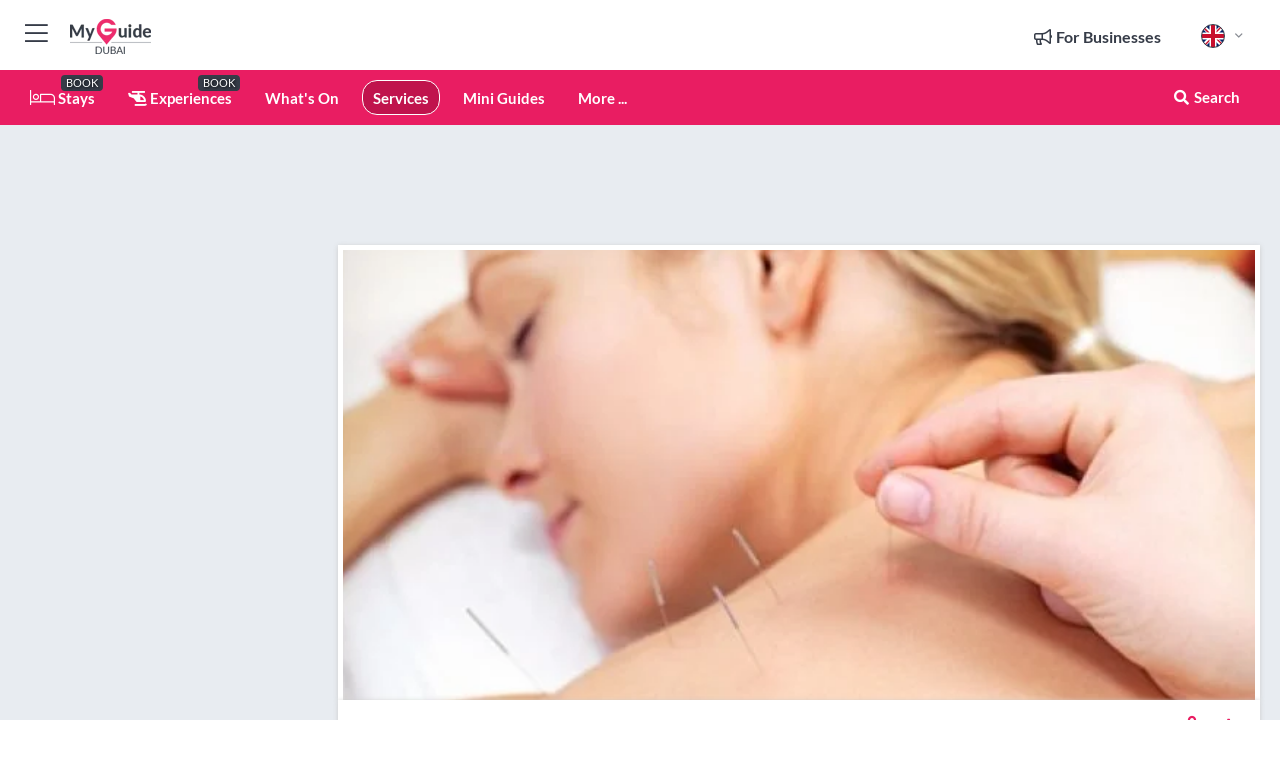

--- FILE ---
content_type: text/html; charset=utf-8
request_url: https://www.myguide-dubai.com/services/korean-acupuncture-and-herb-clinic
body_size: 20079
content:



			<!DOCTYPE html>
			<!--[if IE 8]>          <html class="ie ie8"> <![endif]-->
			<!--[if IE 9]>          <html class="ie ie9"> <![endif]-->
			<!--[if gt IE 9]><!-->  <html> <!--<![endif]-->
			<html lang="en" >
				<!--<![endif]-->

				<head>

					
					<!-- Global site tag (gtag.js) - Google Analytics -->
					<script nonce="874ae5e10eb50bbc6f03e500c1c5133e" >

			 			window ['gtag_enable_tcf_support'] = true;  

			 		</script>

					<script nonce="874ae5e10eb50bbc6f03e500c1c5133e" async src="https://www.googletagmanager.com/gtag/js?id=G-1BJ0B91QPT"></script>
					<script nonce="874ae5e10eb50bbc6f03e500c1c5133e">
					  	window.dataLayer = window.dataLayer || [];
						function gtag(){dataLayer.push(arguments);}
			  			gtag('js', new Date());

			  			
					  	// gtag('config', 'G-1BJ0B91QPT');
					  	gtag('config', 'G-1BJ0B91QPT', {
					  	 	// 'campaign_source': 'Dubai',
					  	 	// 'content_group': 'Dubai',	
						  	'user_properties': {
						   	 	'website': 'Dubai'
						  	}
						});

					</script>


					
							<meta http-equiv="Content-type" content="text/html; charset=utf-8" />
		<title>Korean Acupuncture and Herb Clinic in Dubai</title>
		<meta name="facebook-domain-verification" content="ktqkjm91i37jwnqn6gifer0jtgd8ob" />
		<meta name="description" content="Korean Acupuncture and Herb Clinic, Dubai - Located in the Dubai Healthcare City and less than a 10 minute drive from Dubai International Airport and major t...">
		<meta name="keywords" content="Korean Acupuncture and Herb Clinic, Dubai">
		<meta name="robots" content="noodp, index, follow" />
		<meta name="viewport" content="width=device-width, initial-scale=1">

		<link href='https://fonts.googleapis.com/css?family=Lato:300,400,700,900' rel='stylesheet' type='text/css'>
		
						<link rel="alternate" href="https://www.myguide-dubai.com/services/korean-acupuncture-and-herb-clinic" hreflang="en" />
							
							<link rel="alternate" href="https://www.myguide-dubai.com/services/korean-acupuncture-and-herb-clinic" hreflang="x-default" />
		
	
		<meta name="google-site-verification" content="g-Hssh-jr_iFZzkQsW9QswVlqUzeLWIy9Lys_Od8z5c" />
		<meta name="ahrefs-site-verification" content="f60c15e269fc27ccdd109cbef095f33e8531889e234532880849b804da551c44">
		<link rel="dns-prefetch" href="//https://images.myguide-cdn.com">
		<link rel="preload" fetchpriority="high" as="image" href="https://images.myguide-cdn.com/cdn-cgi/image/height=35,format=auto,quality=85/images/myguide/logo-light/dubai.png">
		<link rel="preload" fetchpriority="high" as="image" href="https://images.myguide-cdn.com/cdn-cgi/image/height=35,format=auto,quality=85/images/myguide/logo-dark/dubai.png">
		<link rel="preload" fetchpriority="high" as="image" href="https://images.myguide-cdn.com/cdn-cgi/image/width=1200,format=auto,quality=85/images/myguide/myguide-travel-frame.jpg">

		

		
		
		
		<link rel="canonical" href="https://www.myguide-dubai.com/services/korean-acupuncture-and-herb-clinic"  />
		
		

		<link rel="icon" href="https://images.myguide-cdn.com/favicons/favicon.ico" />
		<link rel="manifest" href="/manifest.json">
		<link rel="apple-touch-icon" sizes="57x57" href="https://images.myguide-cdn.com/favicons/apple-icon-57x57.png">
		<link rel="apple-touch-icon" sizes="60x60" href="https://images.myguide-cdn.com/favicons/apple-icon-60x60.png">
		<link rel="apple-touch-icon" sizes="72x72" href="https://images.myguide-cdn.com/favicons/apple-icon-72x72.png">
		<link rel="apple-touch-icon" sizes="76x76" href="https://images.myguide-cdn.com/favicons/apple-icon-76x76.png">
		<link rel="apple-touch-icon" sizes="114x114" href="https://images.myguide-cdn.com/favicons/apple-icon-114x114.png">
		<link rel="apple-touch-icon" sizes="120x120" href="https://images.myguide-cdn.com/favicons/apple-icon-120x120.png">
		<link rel="apple-touch-icon" sizes="144x144" href="https://images.myguide-cdn.com/favicons/apple-icon-144x144.png">
		<link rel="apple-touch-icon" sizes="152x152" href="https://images.myguide-cdn.com/favicons/apple-icon-152x152.png">
		<link rel="apple-touch-icon" sizes="180x180" href="https://images.myguide-cdn.com/favicons/apple-icon-180x180.png">
		<link rel="icon" type="image/png" sizes="192x192"  href="https://images.myguide-cdn.com/favicons/android-icon-192x192.png">
		<link rel="icon" type="image/png" sizes="32x32" href="https://images.myguide-cdn.com/favicons/favicon-32x32.png">
		<link rel="icon" type="image/png" sizes="96x96" href="https://images.myguide-cdn.com/favicons/favicon-96x96.png">
		<link rel="icon" type="image/png" sizes="16x16" href="https://images.myguide-cdn.com/favicons/favicon-16x16.png">
		<meta name="msapplication-TileImage" content="https://images.myguide-cdn.com/favicons/ms-icon-144x144.png">
		<meta name="msapplication-TileColor" content="#ffffff">
		<meta name="theme-color" content="#ffffff">
		<meta name="referrer" content="origin">


		<!-- CSS for IE -->
		<!--[if lte IE 9]>
			<link rel="stylesheet" type="text/css" href="css/ie.css" />
		<![endif]-->

		<!-- HTML5 shim and Respond.js IE8 support of HTML5 elements and media queries -->
		<!--[if lt IE 9]>
		  <script type='text/javascript' src="https://html5shiv.googlecode.com/svn/trunk/html5.js"></script>
		  <script type='text/javascript' src="https://cdnjs.cloudflare.com/ajax/libs/respond.js/1.4.2/respond.js"></script>
		<![endif]-->

		
		<meta name="yandex-verification" content="af9c3905eb736483" />
		
		<meta name="p:domain_verify" content="9f2d0fd09100c83e1e9462f55da3ba0a"/>


		<meta property="og:title" content="Korean Acupuncture and Herb Clinic in Dubai"/>
		<meta property="og:url" content="https://www.myguide-dubai.com/services/korean-acupuncture-and-herb-clinic" />
		<meta property="og:type" content="product"/>
		<meta property="og:site_name" content="My Guide Dubai"/>
		<meta property="og:description" content="Korean Acupuncture and Herb Clinic, Dubai - Located in the Dubai Healthcare City and less than a 10 minute drive from Dubai International Airport and major t..." />
		<meta property="og:brand" content="Korean Acupuncture and Herb Clinic in Dubai">

					<meta property="og:locale" content="en_GB"/>
					<meta property="og:locale:alternate" content="es_ES"/>
					<meta property="og:locale:alternate" content="fr_FR"/>
					<meta property="og:locale:alternate" content="pt_PT"/>
					<meta property="og:locale:alternate" content="it_IT"/>
					<meta property="og:locale:alternate" content="de_DE"/>
					<meta property="og:locale:alternate" content="nl_NL"/>
					<meta property="og:locale:alternate" content="no_NO"/>
					<meta property="og:locale:alternate" content="da_DK"/>
					<meta property="og:locale:alternate" content="sv_SE"/>
					<meta property="og:locale:alternate" content="ja_JP"/>
					<meta property="og:locale:alternate" content="fi_FI"/>
					<meta property="og:locale:alternate" content="pl_PL"/>
					<meta property="og:locale:alternate" content="ru_RU"/>

		
		
		
		<meta property="og:image" content="https://images.myguide-cdn.com/dubai/companies/korean-acupuncture-and-herb-clinic/large/korean-acupuncture-and-herb-clinic-296610.jpg" />

		
		
		<meta property="product:retailer_part_no" content="C54433"/>
		<meta property="product:category" content="Services"/>
		
		<meta property="product:location" content="Dubai"/>
		
		
		
		
		<meta property="product:country" content="United Arab Emirates"/>
		<meta property="product:type" content="Services"/>
		


		
		
		
		
		
		
	
		<meta itemprop="name" content="Korean Acupuncture and Herb Clinic in Dubai">
		<meta itemprop="description" content="Korean Acupuncture and Herb Clinic, Dubai - Located in the Dubai Healthcare City and less than a 10 minute drive from Dubai International Airport and major t...">
		<meta itemprop="image" content="https://images.myguide-cdn.com/dubai/companies/korean-acupuncture-and-herb-clinic/large/korean-acupuncture-and-herb-clinic-296610.jpg">


		<meta name="twitter:card" content="summary">
		<meta name="twitter:site" content="@MyGuideNetwork">
		
		<meta name="twitter:title" content="Korean Acupuncture and Herb Clinic in Dubai">
		<meta name="twitter:description" content="Korean Acupuncture and Herb Clinic, Dubai - Located in the Dubai Healthcare City and less than a 10 minute drive from Dubai International Airport and major t...">
		<meta name="twitter:image" content="https://images.myguide-cdn.com/dubai/companies/korean-acupuncture-and-herb-clinic/large/korean-acupuncture-and-herb-clinic-296610.jpg">

		<meta name="google-site-verification" content="6h6jNsF2E76IFGQ-53vI62FusaH4Rx7G6HwIvLLkQdI" />
		<meta name="google-adsense-account" content="ca-pub-6651265782782197">	




		<link href="https://cache.myguide-network.com//_cache/c7cbef82892739a3c14f125617b5f814.css" rel="stylesheet" type='text/css'>



			
		

			<script nonce="874ae5e10eb50bbc6f03e500c1c5133e" async src="https://securepubads.g.doubleclick.net/tag/js/gpt.js"></script>
			<script nonce="874ae5e10eb50bbc6f03e500c1c5133e">
				var gptadslots = [];
			  	var googletag = googletag || {};
	  			googletag.cmd = googletag.cmd || [];

				googletag.cmd.push(function() {
				gptadslots.push(googletag.defineSlot('/36886427/dubai_mpu1_300x250', [300, 250], 'mpu1_300x250').addService(googletag.pubads()));
				gptadslots.push(googletag.defineSlot('/36886427/dubai_mpu2_300x250', [300, 250], 'mpu2_300x250').addService(googletag.pubads()));
				gptadslots.push(googletag.defineSlot('/36886427/dubai_mpu3_300x250', [300, 250], 'mpu3_300x250').addService(googletag.pubads()));

				
				gptadslots.push(googletag.defineSlot('/36886427/dubai_top_728x90', [728, 90], 'top_728x90').addService(googletag.pubads()));
				gptadslots.push(googletag.defineSlot('/36886427/dubai_mpu1_300x600', [300, 600], 'mpu1_300x600').addService(googletag.pubads()));
				gptadslots.push(googletag.defineSlot('/36886427/dubai_mpu1_728x90', [728, 90], 'mpu1_728x90').addService(googletag.pubads()));
				gptadslots.push(googletag.defineSlot('/36886427/dubai_top_320x50', [320, 50], 'top_320x50').addService(googletag.pubads()));
				gptadslots.push(googletag.defineSlot('/36886427/dubai_mpu1_320x50', [320, 50], 'mpu1_320x50').addService(googletag.pubads()));

				googletag.pubads().enableSingleRequest();
				googletag.pubads().setTargeting("PageLink","/services/korean-acupuncture-and-herb-clinic");
				googletag.pubads().setTargeting("PageType","Company");
				googletag.pubads().setTargeting("PageID","54433");
				googletag.pubads().setTargeting("Lang","en");
				googletag.pubads().setTargeting("Page","Free");
				
				
				googletag.enableServices();
				});


				// googletag.cmd.push(function() { googletag.display('mpu1_300x250'); });
				// googletag.cmd.push(function() { googletag.display('top_728x90'); });
				// googletag.cmd.push(function() { googletag.display('top_320x50'); });
			</script>

		
		
		<!-- GetYourGuide Analytics -->

		<script>
		window.addEventListener('load', function() {
			var gygScript = document.createElement('script');
			gygScript.src = "https://widget.getyourguide.com/dist/pa.umd.production.min.js";
			gygScript.async = true;
			gygScript.defer = true;

			gygScript.dataset.gygPartnerId = "GIYFBFF";
			gygScript.dataset.gygGlobalAutoInsert = "true";
			gygScript.dataset.gygGlobalAutoInsertLimit = "8";
			gygScript.dataset.gygGlobalCmp = "auto-insertion";
			gygScript.dataset.gygGlobalAllowedHostCssSelector = ".gygauto";
			gygScript.dataset.gygGlobalExcludedHostUrls = "";
			gygScript.dataset.gygGlobalAllowedHostPathPrefixes = "";
			gygScript.dataset.gygGlobalExcludedKeywords = "";

			document.body.appendChild(gygScript);
		});
		</script>



			<script src="https://www.google.com/recaptcha/enterprise.js?render=6LduFhgrAAAAACFpapDObcxwzn2yMpn2lP5jxegn" async defer></script>

				</head>

				<body class="no-trans front-page company" 
					ng-app="siteApp" 
					id="MainAppCtrl" 
					ng-controller="AppController" 
					ng-init="$root.activeLanguage = 'en'; init({
						location: 'dubai',
						ga4key: '',
						slug: '/services/korean-acupuncture-and-herb-clinic',
						title: 'Korean Acupuncture and Herb Clinic in Dubai',
						popup: '',
						actionToken: '8a87760c58bff6a1726a597cd8f758600dca1b29a7a0bc4b24463787ee28e7db',
						lastAction: '',
                        userId: '',
						    googleSignIn: {
                                clientId :'620088340861-8ek878891c5o7ec7gredhui5eqqdph00.apps.googleusercontent.com'
                            },
                        
						view: 'services'
					});"


					>
				

					<div id="page-wrapper">


							





			<header id="header" class="navbar-static-top sticky-header ">
				<div class="topnav">
					<div class="container text-center">
						<ul class="quick-menu pull-left">
							<li >

								<a  id="menu-01" href="#mobile-menu-01" title="Toggle Menu" data-toggle="collapse" class="btn-block1 mobile-menu-toggle">
									<i class="fal fa-bars fa-fw"></i>
									<i class="fal fa-times fa-fw"></i>
								</a>

								
							</li>

						
							<li>
								<span class="logo navbar-brand">
									<a href="/" title="My Guide Dubai">
										<div ng-controller="SeasonCtrl" ng-class="seasonClass">
											<img loading="lazy" class="logo-dark" src="https://images.myguide-cdn.com/cdn-cgi/image/height=35,format=auto,quality=85/images/myguide/logo-dark/dubai.png" alt="My Guide Dubai" />
										</div>
									</a>
								</span>
							</li>
						</ul>

						<ul class="social-icons clearfix pull-right">
							
							

							<li   ng-show="$root.cart.count" ng-controller="OrderController" ng-cloak data-toggle="tooltip" data-placement="bottom" title="Shopping Cart">
								<a ng-click="openModal('/order/modal?init=summary&orderID='+ $root.cart.orderId, null, false, 'dialog-centered');" class="btn-block relative cartIcon" > 
									<span class="fa fa-shopping-cart" title='#{[{$root.cart.orders.id}]}'></span>
									<label class="hide">Orders</label>
									<div ng-show="$root.cart.count" class="ng-cloak 1pulsing-notification" ng-class="{'pulsing-notification' : $root.cart.count }">
										<small ng-bind="$root.cart.count"></small>
									</div>
								</a>
							</li>



							

								
							
								
								<li class="forBusiness">
									<a href="/for-businesses" 
										class="btn-block">
										<span class="far fa-fw fa-bullhorn"></span>
										<span><strong>For Businesses</strong></span>
									</a>
								</li>
							
								<li id="languagePicker" class="dropdown">
									<a class="dropdown-toggle" id="dropdownMenu3" data-toggle="dropdown">
												<span class="flag-icon flag-icon-squared flag-icon-gb mr5"></span>
										<i class="far fa-angle-down hidden-xs"></i>
									</a>
									<ul class="dropdown-menu dropdown-menu-left" aria-labelledby="dropdownMenu2">
												<li>
												</li>
												<li>
												</li>
												<li>
												</li>
												<li>
												</li>
												<li>
												</li>
												<li>
												</li>
												<li>
												</li>
												<li>
												</li>
												<li>
												</li>
												<li>
												</li>
												<li>
												</li>
												<li>
												</li>
												<li>
												</li>
									</ul>
								</li>


							
						</ul>
					</div>
				</div>


				<div class="main-header ">
					
					<div class="container">

						<nav class="scrollmenu" role="navigation">
							<ul class="menu">



									

										<li id="homepage" >
											<a href="/">
												<i class="fal fa-bed fa-lg"></i> Stays
											</a>
											<small class="label dark">BOOK</small>
											
										</li>



									

														<li id="experiences" >
															<a href="/experiences"><i class="fas fa-helicopter"></i> Experiences</a>
															<small class="label dark">BOOK</small>
														</li>



										<li id="whatson" >
											<a href="/events">What's On</a>
										</li>


														<li id="services" class="active">
															<a href="/services">Services</a>
														</li>

									
									
									

										<li id="lists" >
											<a href="/lists">
												Mini Guides
											</a>
										</li>




									<li>
											<a ng-href="" ng-click="openModal('/modal/menu', null, false, 'dialog-centered modal-lg');" class="btn-block">
												More ...
											</a>
									</li>

											<li class="pull-right" data-toggle="tooltip" data-placement="bottom" title="Search Website">
												<a class="btn-block noarrows" data-fancybox data-options='{"smallBtn":false, "buttons":false}' data-src="#filters" href="javascript:;" ng-click="$root.searchQuery=''; $root.searchTotal=1">
													<span class="fa fa-fw fa fa-search"></span> Search
												</a>
											</li>
							</ul>
						</nav>
					</div>

					
				</div>



				<nav id="mobile-menu-01" class="mobile-menu collapse width" aria-expanded="false" ng-cloak>
	                
					
					<a id="menu-01" href="#mobile-menu-01" title="Toggle Menu" data-toggle="collapse" class="mobile-menu-toggle">
							<i class="fal fa-times fa-fw"></i>
						</a>

	                <ul id="mobile-primary-menu" class="menu">

	                	<li ng-if="!$root.user.id" ng-cloak class="loginButton">
							

							<button ng-if="!$root.user.id" ng-click="openModal('/modal/users/auth', null, false, 'dialog-centered');" type="button" class="ng-scope">
                                Login / Sign Up         
                            </button>
						</li>
					
						
						<li ng-if="$root.user.id" ng-cloak class="loginButton menu-item-has-children">
							<a role="button" data-toggle="collapse" href="#profileMenuCollapse" aria-expanded="false" aria-controls="profileMenuCollapse">
								<img ng-if="$root.user.social.facebook.id"
									ng-src="{[{'https://graph.facebook.com/'+ $root.user.social.facebook.id + '/picture?type=large'}]}" 
									alt="{[{$root.user.fullName}]}">
								<img ng-if="!$root.user.social.facebook.id"
									ng-src="https://images.myguide-cdn.com/cdn-cgi/image/height=45,format=auto,quality=85/images/author-placeholder.jpg" 
									alt="{[{$root.user.fullName}]}">
								Hello {[{$root.user.name}]} <i class="fal fa-angle-down"></i>
							</a>
							<div class="submenu collapse" id="profileMenuCollapse">
								<ul>
									<li>
										<a ng-href="/profile">
											Profile
										</a>
									</li>
									<li>
										<a ng-href="/order-history">
											Your Orders
										</a>
									</li>
									<li>
										<a ng-href="/lists">
											My Guides
										</a>
									</li>
									<li>
										<a ng-click="userLogout({
											rid: 'READER_ID',
											url: 'https://www.myguide-dubai.com/services/korean-acupuncture-and-herb-clinic',
											return: 'https://www.myguide-dubai.com/services/korean-acupuncture-and-herb-clinic'
										}, true)" ng-href="">
										Logout
										</a>
									</li>
								</ul>
								<div class="space-sep10"></div>
							</div>
						</li>
						<div class="separator"></div>
					


							<li>
								<a href="/for-businesses">
									<i class="fal fa-bullhorn"></i> Add a Business
								</a>
							</li>

							<li>
								<a href="/addcompany">
									<i class="fal fa-check"></i> Claim your Business
								</a>
							</li>

							<li>
								<a href="/promote-events">
									<i class="fal fa-calendar-alt"></i> Promote Events
								</a>
							</li>

							<div class="space-sep10"></div>
							<div class="separator"></div>

						
						

							<li class="menu-item-has-children">
								<a role="button" data-toggle="collapse" href="#eventsMenuCollapse" aria-expanded="false" aria-controls="eventsMenuCollapse">
									<i class="fas fa-calendar-alt"></i> What's On Dubai<i class="fal fa-angle-down"></i>
								</a>
								<div class="submenu collapse" id="eventsMenuCollapse">
									<ul>
										<li><a href="/events">All Events in Dubai</a></li>

											<li><a href="/events/today">Today</a></li>
											<li><a href="/events/this-weekend">This Weekend</a></li>
											<li><a href="/events/tomorrow">Tomorrow</a></li>
											<li><a href="/events/next-week">Next Week</a></li>

											<li><a href="/events/january-2026">January 2026</a></li>
											<li><a href="/events/february-2026">February 2026</a></li>
											<li><a href="/events/march-2026">March 2026</a></li>
											<li><a href="/events/april-2026">April 2026</a></li>
											<li><a href="/events/may-2026">May 2026</a></li>
											<li><a href="/events/june-2026">June 2026</a></li>
											<li><a href="/events/july-2026">July 2026</a></li>
											<li><a href="/events/august-2026">August 2026</a></li>
									</ul>
								</div>
							</li>
							<div class="space-sep10"></div>
							<div class="separator"></div>



							<li id="homepage" >
								<a href="/">
									<i class="fal fa-bed fa-lg"></i> Stays
									<small class="label pink">BOOK</small>
								</a>
							</li>





												<li>
													<a href="/experiences"> 
														<i class="fas fa-helicopter"></i> Experiences
														<small class="label pink">BOOK</small>
													
													</a>
												</li>

						
						<div class="space-sep10"></div>
						<div class="separator"></div>							

												<li>
													<a href="/services"> Services
													</a>
												</li>

						
										<li><a href="/accommodation">Accommodation</a></li>
										<li><a href="/restaurants">Restaurants</a></li>
										<li><a href="/nightlife">Nightlife</a></li>
										<li><a href="/shopping">Shopping</a></li>
										<li><a href="/things-to-do">Things To Do</a></li>
										<li><a href="/beauty-and-wellness">Beauty and Wellness</a></li>
										<li><a href="/dubai/schools">Schools</a></li>

						<div class="space-sep10"></div>
						<div class="separator"></div>


							<li>
								<a href="/lists">
									<i class="far fa-plus"></i> Mini Guides
								</a>
							</li>
							<div class="space-sep10"></div>
							<div class="separator"></div>


						
						

						
							<li class="">
								<a href="/new-page">Schools</a>
							</li>
							<li class="">
								<a href="/regional-information">Dubai Regional Info</a>
							</li>
					</ul>
	            </nav>

				<nav id="mobile-menu-02" class="mobile-menu collapse " aria-expanded="false">
					<a id="menu-02" href="#mobile-menu-02" title="Search" data-toggle="collapse" class="mobile-menu-toggle filter">
						
					</a>
					

					<ul class="iconList clearfix">
	    					<li>

	    						<a ng-href ng-click="openModal('/modal/users/auth', null, false, 'dialog-centered');" class="btn-block relative cartIcon"><i class="fa fa-user"></i> <span>View Profile</span></a></li>
							<li>
								<a ng-href ng-click="openModal('/modal/users/auth', null, false, 'dialog-centered');" class="btn-block relative cartIcon"><i class="fa fa-shopping-cart"></i> <span>Your Orders</span></a>
							</li>
	    					<li>
								<a ng-href ng-click="openModal('/modal/users/auth', null, false, 'dialog-centered');" class="btn-block relative cartIcon"> 
									<i class="fa fa-list"></i> <span>My Guides</span>
								</a>
							</li>
		    				<li>
		    					<a ng-href ng-click="openModal('/modal/users/auth', null, false, 'dialog-centered');"><i class="fa fa-sign-in"></i><span>Login</span></a>
		    				</li>
		    		</ul>
						<div class="logIn">
							<p>Log in for great & exciting features!</p> <img width="53" height="29" src="https://images.myguide-cdn.com/images/myguide/icons/arrow.png" alt="Arrow">
						</div>
	            </nav>

			</header>
	





							

								 <script type="application/ld+json">{
    "@context": "http:\/\/schema.org",
    "@type": "Organization",
    "name": "My Guide Dubai",
    "url": "https:\/\/www.myguide-dubai.com",
    "logo": {
        "@context": "http:\/\/schema.org",
        "@type": "ImageObject",
        "url": "https:\/\/images.myguide-cdn.com\/images\/myguide\/logo-dark\/dubai.png"
    }
}</script>
 <script type="application/ld+json">{
    "@context": "http:\/\/schema.org",
    "@type": "WebSite",
    "name": "My Guide Dubai",
    "url": "https:\/\/www.myguide-dubai.com"
}</script>
 <script type="application/ld+json">{
    "@context": "http:\/\/schema.org",
    "@type": "BreadcrumbList",
    "itemListElement": [
        {
            "@type": "ListItem",
            "position": 1,
            "item": {
                "@id": "\/",
                "name": "Dubai"
            }
        },
        {
            "@type": "ListItem",
            "position": 2,
            "item": {
                "@id": "\/services",
                "name": "Services"
            }
        },
        {
            "@type": "ListItem",
            "position": 3,
            "item": {
                "@id": "\/services\/korean-acupuncture-and-herb-clinic",
                "name": "Korean Acupuncture and Herb Clinic"
            }
        }
    ]
}</script>
 <script type="application/ld+json">{
    "@context": "http:\/\/schema.org",
    "@graph": [
        {
            "@context": "http:\/\/schema.org",
            "@type": "SiteNavigationElement",
            "@id": "https:\/\/www.myguide-dubai.com#menu",
            "name": "Stays",
            "url": "https:\/\/www.myguide-dubai.com\/"
        },
        {
            "@context": "http:\/\/schema.org",
            "@type": "SiteNavigationElement",
            "@id": "https:\/\/www.myguide-dubai.com#menu",
            "name": "Experiences",
            "url": "https:\/\/www.myguide-dubai.com\/experiences"
        },
        {
            "@context": "http:\/\/schema.org",
            "@type": "SiteNavigationElement",
            "@id": "https:\/\/www.myguide-dubai.com#menu",
            "name": "Services",
            "url": "https:\/\/www.myguide-dubai.com\/services"
        },
        {
            "@context": "http:\/\/schema.org",
            "@type": "SiteNavigationElement",
            "@id": "https:\/\/www.myguide-dubai.com#menu",
            "name": "Events in Dubai",
            "url": "https:\/\/www.myguide-dubai.com\/events"
        },
        {
            "@context": "http:\/\/schema.org",
            "@type": "SiteNavigationElement",
            "@id": "https:\/\/www.myguide-dubai.com#menu",
            "name": "Accommodation",
            "url": "https:\/\/www.myguide-dubai.com\/accommodation"
        },
        {
            "@context": "http:\/\/schema.org",
            "@type": "SiteNavigationElement",
            "@id": "https:\/\/www.myguide-dubai.com#menu",
            "name": "Restaurants",
            "url": "https:\/\/www.myguide-dubai.com\/restaurants"
        },
        {
            "@context": "http:\/\/schema.org",
            "@type": "SiteNavigationElement",
            "@id": "https:\/\/www.myguide-dubai.com#menu",
            "name": "Nightlife",
            "url": "https:\/\/www.myguide-dubai.com\/nightlife"
        },
        {
            "@context": "http:\/\/schema.org",
            "@type": "SiteNavigationElement",
            "@id": "https:\/\/www.myguide-dubai.com#menu",
            "name": "Shopping",
            "url": "https:\/\/www.myguide-dubai.com\/shopping"
        },
        {
            "@context": "http:\/\/schema.org",
            "@type": "SiteNavigationElement",
            "@id": "https:\/\/www.myguide-dubai.com#menu",
            "name": "Things To Do",
            "url": "https:\/\/www.myguide-dubai.com\/things-to-do"
        },
        {
            "@context": "http:\/\/schema.org",
            "@type": "SiteNavigationElement",
            "@id": "https:\/\/www.myguide-dubai.com#menu",
            "name": "Beauty and Wellness",
            "url": "https:\/\/www.myguide-dubai.com\/beauty-and-wellness"
        },
        {
            "@context": "http:\/\/schema.org",
            "@type": "SiteNavigationElement",
            "@id": "https:\/\/www.myguide-dubai.com#menu",
            "name": "Schools",
            "url": "https:\/\/www.myguide-dubai.com\/dubai\/schools"
        },
        {
            "@context": "http:\/\/schema.org",
            "@type": "SiteNavigationElement",
            "@id": "https:\/\/www.myguide-dubai.com#menu",
            "name": "Mini Guides",
            "url": "https:\/\/www.myguide-dubai.com\/lists"
        },
        {
            "@context": "http:\/\/schema.org",
            "@type": "SiteNavigationElement",
            "@id": "https:\/\/www.myguide-dubai.com#menu",
            "name": "Schools",
            "url": "https:\/\/www.myguide-dubai.com\/new-page"
        },
        {
            "@context": "http:\/\/schema.org",
            "@type": "SiteNavigationElement",
            "@id": "https:\/\/www.myguide-dubai.com#menu",
            "name": "Dubai Regional Info",
            "url": "https:\/\/www.myguide-dubai.com\/regional-information"
        },
        {
            "@context": "http:\/\/schema.org",
            "@type": "SiteNavigationElement",
            "@id": "https:\/\/www.myguide-dubai.com#menu",
            "name": "Dubai Travel Guide",
            "url": "https:\/\/www.myguide-dubai.com\/travel-articles"
        }
    ]
}</script>
 <script type="application/ld+json">{
    "@context": "http:\/\/schema.org",
    "description": "Korean Acupuncture and Herb Clinic, Dubai - Located in the Dubai Healthcare City and less than a 10 minute drive from Dubai International Airport and major t...",
    "address": {
        "@type": "PostalAddress",
        "streetAddress": "Al Razi Medical Complex, Building No. 64, Block A, Unit 2003",
        "addressLocality": "Dubai",
        "addressCountry": "United Arab Emirates"
    },
    "geo": {
        "@type": "GeoCoordinates",
        "latitude": 25.232778,
        "longitude": 55.3225
    },
    "image": [
        "https:\/\/images.myguide-cdn.com\/dubai\/companies\/korean-acupuncture-and-herb-clinic\/large\/korean-acupuncture-and-herb-clinic-296610.jpg"
    ],
    "@type": "LocalBusiness",
    "name": "Korean Acupuncture and Herb Clinic",
    "url": "https:\/\/www.myguide-dubai.com\/services\/korean-acupuncture-and-herb-clinic"
}</script>



								








								<section id="content">
									<div class="container">
										<div class="row">

											<div class="sidebar hidden-sm hidden-xs col-md-3">
																<div class="clearfix"></div>
			<div class="advert">

							<script async src="https://pagead2.googlesyndication.com/pagead/js/adsbygoogle.js?client=ca-pub-6651265782782197"
							     crossorigin="anonymous"></script>
							<!-- MPU1 -->
							<ins class="adsbygoogle"
							     style="display:block"
							     data-ad-client="ca-pub-6651265782782197"
							     data-ad-slot="6983515904"
							     data-ad-format="auto"
							     data-full-width-responsive="true"></ins>
							<script>
							     (adsbygoogle = window.adsbygoogle || []).push({});
							</script>

					
			</div>
			<div class="clearfix"></div>




														<div class="advert skyscraper">

			
						<a title="View All Experiences" href="/experiences">
							<img loading="lazy" src="https://images.myguide-cdn.com/cdn-cgi/image/width=350,format=auto,quality=85/advertising/gyg_en.png" height="auto" width="350" alt="Ad Placeholder">
						</a>



			
	</div>

															<div class="clearfix"></div>
		<div class="advert">

			


						<script async src="https://pagead2.googlesyndication.com/pagead/js/adsbygoogle.js?client=ca-pub-6651265782782197"
						     crossorigin="anonymous"></script>
						<ins class="adsbygoogle"
						     style="display:block"
						     data-ad-format="fluid"
						     data-ad-layout-key="-fb+5w+4e-db+86"
						     data-ad-client="ca-pub-6651265782782197"
						     data-ad-slot="8488169263"></ins>
						<script>
						     (adsbygoogle = window.adsbygoogle || []).push({});
						</script>

						
							
						<div 
								class="trackClick" 
								data-affiliate="GetYourGuide" 
								data-track="affiliatelink"  
								data-view="company"
								data-type="company" 
								data-typeid="54433" 
								data-ref="widget_auto"
								data-gyg-widget="auto" 
								data-gyg-number-of-items="5"
								data-gyg-locale-code="en-GB" 
								data-gyg-currency="AED" 
								data-gyg-cmp=""
								data-gyg-partner-id="GIYFBFF"></div>



					
					
		</div>

											</div>
											
											<div id="main" class="col-sm-12 col-md-9">
																<div class="advert leaderboard">

							<div id="top_728x90">
								<script async src="https://pagead2.googlesyndication.com/pagead/js/adsbygoogle.js?client=ca-pub-6651265782782197"
								     crossorigin="anonymous"></script>
								<!-- Leaderboard1 -->
								<ins class="adsbygoogle"
								     style="display:inline-block;width:728px;height:90px"
								     data-ad-client="ca-pub-6651265782782197"
								     data-ad-slot="4539684967"></ins>
								<script>
								     (adsbygoogle = window.adsbygoogle || []).push({});
								</script>
							</div>

							<div class="callToAction">
								<div>Want to Run Your Own<br><strong>My Guide Website</strong>?</div>
								<a class="pink" href="https://www.myguide-network.com/franchise" target="_blank"><i class="fa fa-info-circle"></i> Find Out More</a>
							</div>
						
									

			</div>

														<div class="companyslider new">
		<div id="mediaCarouselPhoto" class="col-xs-12 col-sm-12 col-md-12 nopadding">
			<div id="companyImageSlider">
					<div class="row">
						<div class="col-xs-12">
								<a data-fancybox-trigger="gallery" class="blockLink relative" href="javascript:;" data-fancybox-index="0" title="Korean Acupuncture and Herb Clinic">
									<img src="https://images.myguide-cdn.com/dubai/companies/korean-acupuncture-and-herb-clinic/large/korean-acupuncture-and-herb-clinic-296610.jpg" class="big" alt="Korean Acupuncture and Herb Clinic">
								</a>
						</div>
					</div>
			</div>
		</div>
		<div class="clearfix"></div>
	</div>

	
	<div class="post companyPage">
		<div id="companyTabs" class="tab-container trans-style">
			<div class="tab-page">
				<div class="tab-content col-md-12">
					<div class="tab-pane tab-page row active fade in" id="overview">
						<div class="row">
				
							<div id="companyText" class="col-sm-12 col-md-8">
								
								<div class="headingHolder">
									<div class="space-sep10"></div>
									<div class="space-sep10 hidden-xs"></div>
									<h1>Korean Acupuncture and Herb Clinic</h1>
									<h2>Dubai</h2>
								</div>


									
									<small class="description comma">Health and Dental Care</small>
								<div class="clearfix"></div>
								<div class="space-sep10"></div>




								
								<p>Located in the Dubai Healthcare City and less than a 10 minute drive from Dubai International Airport and major thoroughfares, this spacious and sterile 7-bed clinic provides traditional Chinese medicine treatments such as acupuncture, electro acupuncture, heated acupuncture, cupping and herbal medicines among others.</p>
<p>The clinic's core strengths are in areas of rehabilitation, post-surgery rehabilitation, stroke rehabilitation, pain management, sports injury, degenerative arthritis, lumbar and cervical radiculopathy, weight loss, facial palsy and head, neck and shoulder rehabilitation.</p>
<p>The effectiveness of acupuncture can be applied widely from musculoskeletal to internal diseases. At the Korean Acupuncture and Herb Clinic, acupuncture treatment is applied using traditional methods focusing on your wellness while maintaining high standards of hygiene and safety practices.</p>

								<div class="space-sep15"></div>			



								<div class="clearfix"></div>
							</div>
							<div id="companySidebar" class="col-sm-12 col-md-4">
								<div class="space-sep15"></div>

								<div class="absolute1">
										<a class="iconButton" title="Add to My Guide" ng-click="openModal('/modal/users/auth', null, false, 'dialog-centered');"><i class="far fa-plus"></i></a>
									
		<a id="socialsharebutton" tabindex="0" data-trigger="focus" class="iconButton" data-placement="bottom" data-html="true" data-toggle="popover" title="Share with Friends" data-content="
			<a href='#' class='ssk sskIcon ssk-facebook' data-toggle='tooltip' data-placement='bottom' title='Share on Facebook'></a>
			<a href='#' class='ssk sskIcon ssk-twitter' data-toggle='tooltip' data-placement='bottom' title='Share on Twitter'></a>
		    <a href='#' class='ssk sskIcon ssk-email' data-toggle='tooltip' data-placement='bottom' title='Share via Email'></a>
		    <a href='#' class='ssk sskIcon ssk-pinterest' data-toggle='tooltip' data-placement='bottom' title='Share on Pinterest'></a>
		    <a href='#' class='ssk sskIcon ssk-linkedin' data-toggle='tooltip' data-placement='bottom' title='Share on LinkedIn'></a>">
				<i class="fa fa-fw fa-share-alt"></i>
		</a>

								</div>

								<div class="clearfix"></div>

								<div class="space-sep15"></div>


										<h2>Contact</h2>
										<ul class="companyInfo">
													<li  ng-cloak>
														<div class="space-sep5 hidden-xs"></div>
														<a ng-hide="showPhone" data-href="https://www.myguide-dubai.com/services/korean-acupuncture-and-herb-clinic" ng-click="showPhone = true" class="trackClick" data-track="phone"><i class="fa fa-phone-square fa-fw" aria-hidden="true"></i> <span class="valContact">Click for Phone Number</span></a>
														<a ng-show="showPhone" href="tel:+971 4 431 2544" class="trackClick" data-track="phone"><i class="fa fa-phone-square fa-fw" aria-hidden="true"></i> <span class="valContact">+971 4 431 2544</span></a>
													</li>
											

										</ul>

										


										<div class="space-sep10"></div>



								

								


								
								
								<div class="space-sep30"></div>
							</div>
						</div>
					</div>
				</div>
			</div>
		</div>
	</div>



	


	





		<div class="space-sep20"></div>
		<div class="post bs p15 white-bg">
			<h2 class="pull-left">Directions</h2>
				<div id="map" class=" boxclearfix">
						<div class="clearfix"></div>
							<span class="geo">
								<abbr class="longitude" title="55.3225"></abbr>
								<abbr class="latitude" title="25.232778"></abbr>
							</span>

						<p class="adr">
							<a class="skin-color trackClick" title="Larger Map for Company: Korean Acupuncture and Herb Clinic Dubai" href="https://maps.google.com/maps?q=25.232778,55.3225+(Korean Acupuncture and Herb Clinic Dubai)" target="_blank" class="trackClick" data-track="view larger map">
							<i class="fas fa-map-marker pink-color"></i> <span class="street-address">Al Razi Medical Complex, Building No. 64, Block A, Unit 2003</span>, <span class="locality">Dubai-Healthcare-City</span>
							</a>
						</p>
						<div id="mapid"></div>
						


						<div class="space-sep10"></div>
						
						<a class="pull-right skin-color trackClick" title="Larger Map for Company: Korean Acupuncture and Herb Clinic Dubai" href="https://maps.google.com/maps?q=25.232778,55.3225+(Korean Acupuncture and Herb Clinic Dubai)" target="_blank" class="trackClick" data-track="view larger map">Get Directions <i class="fa fa-external-link"></i></a>
					<div class="clearfix"></div>
				</div>
				<div class="space-sep10"></div>

		</div>



			<div class="space-sep20"></div>
			<div class="post bs p15 white-bg">
				<h2 class="pull-left">Book Nearby Accommodation</h2>
				<a id="map-larger" 
					class="button primary big pull-right trackClick" 
					data-affiliate="Stay22" 
					data-track="affiliatelink"  
					data-view="company"
					data-type="company"
					data-typeid="54433"
					data-ref="largermap"
					title="Larger Map for Company: Korean Acupuncture and Herb Clinic Dubai" 
					href="https://www.stay22.com/embed/gm?aid=myguide&lat=25.232778&lng=55.3225&navbarcolor=e8ecf1&fontcolor=363c48&title=Korean Acupuncture and Herb Clinic&venue=Korean Acupuncture and Herb Clinic&checkin=&hotelscolor=f7f7f7&hotelsfontcolor=363c48&campaign=&markerimage=https://https://images.myguide-cdn.com/images/g-spot2.png&disableautohover=true&mapstyle=light&scroll=false&zoom=13&listviewexpand=true&ljs=en" 
					target="_blank">
					<strong>Get Directions</strong>
				</a>


				<div class="space-sep15"></div>
				<div class="gallery">
					<div class="col-md-12 nopadding">
							
						<div class="trackClick1" 
								data-affiliate="Stay22" 
								data-track="affiliatelink"  
								data-view="company"
								data-type="company" 
								data-typeid="54433"
								data-ref="map">
							
							<iframe id="stay22-widget" width="100%" height="420" src="https://www.stay22.com/embed/gm?aid=myguide&lat=25.232778&lng=55.3225&navbarcolor=e8ecf1&fontcolor=363c48&title=Korean Acupuncture and Herb Clinic&venue=Korean Acupuncture and Herb Clinic&checkin=&hotelscolor=f7f7f7&hotelsfontcolor=363c48&campaign=&markerimage=https://https://images.myguide-cdn.com/images/g-spot2.png&disableautohover=true&mapstyle=light&scroll=false&zoom=13&viewmode=map&ljs=en" frameborder="0" allowfullscreen></iframe>


						</div> 

						
					</div>
				</div>
				<div class="clearfix"></div>

			</div>

		<div class="space-sep20"></div>
		<div class="post bs1 p15 white-bg">
			<div class="well">
				<h4><i class="fa fa-bullhorn"></i> Are you a business owner in Dubai?</h4>
			    <p>My Guide Dubai, an informative and user-friendly <strong>online guide</strong>, was created for all those interested in the Dubai region.</p>
                <p>Used daily by travellers, tourists, residents and locals, powered by Local Experts, <strong>our site reaches the people who are your potential customers.</strong></p>
			
				<ul>
					<li><i class="fa fa-check green p10" aria-hidden="true"></i> WhatsApp Enquiries</li>
					<li><i class="fa fa-check green p10" aria-hidden="true"></i> Integrate your chosen Booking platform</li>
					<li><i class="fa fa-check green p10" aria-hidden="true"></i> Gallery with Videos & Virtual Tours</li>
					<li><i class="fa fa-check green p10" aria-hidden="true"></i> Downloadable PDFs (Menus , Pricing lists..)</li>
					<li><i class="fa fa-check green p10" aria-hidden="true"></i> Event Promotion Included</li>
					<li><i class="fa fa-check green p10" aria-hidden="true"></i> Website Link</li>
					<li><i class="fa fa-check green p10" aria-hidden="true"></i> Social Media links</li>
				</ul>
				<div class="space-sep20"></div>
				<a href="/for-businesses" target="_blank" class="button btn-block1 primary strong">
    				Find Out More
				</a>
			</div>
		</div>							

	
	<div class="space-sep10"></div>







											</div>
										</div>
									</div>
								</section>

							
		<div id="userlists" class="mgLightbox customLightbox">
			<div class="lightboxHeader">
				<a class="innerClose left" data-fancybox-close><i class="fa fa-angle-double-left"></i></a>
					<a ng-click="openModal('/modal/users/auth', null, false, 'dialog-centered');" class="innerClose pull-right">
						<i class="fa fa-user-circle"></i>
					</a>
				<h4>My Lists</h4>

				<div id="createBox" class="mgLightbox smallBox">
					<div class="lightboxHeader">
						<a class="innerClose left" data-fancybox-close><i class="fa fa-angle-double-left"></i></a>
						<a class="innerClose" data-fancybox-close><span class="closeIcon faded"></span></a>
						<h4>Create New Guide</h4>
					</div>
					<div class="lightboxContent">
						<label>Suggested Guides</label>

						<select class="custom-select" ng-model="$root.listCtrl.select.ideas" ng-change="$root.listCtrl.value = $root.listCtrl.select.ideas;" name="ideas" id="ideas">
							<option value="">-- Select One --</option>
							<optgroup label="Suggested Guides">
								<option value="My Guide to Dubai">My Guide to Dubai</option>
									<option value="New Bars To Try">New Bars To Try</option>
									<option value="New Nightclubs To Try">New Nightclubs To Try</option>
									<option value="New Restaurants To Try">New Restaurants To Try</option>
									<option value="Best For Cocktails">Best For Cocktails</option>
									<option value="Best For Friday Night Drinks">Best For Friday Night Drinks</option>
									<option value="Best For Kids">Best For Kids</option>
									<option value="Best For Live Music">Best For Live Music</option>
									<option value="Best For Meeting Friends">Best For Meeting Friends</option>
									<option value="Best For Sundays">Best For Sundays</option>
									<option value="Best For Sunsets">Best For Sunsets</option>
									<option value="Best For Relaxing">Best For Relaxing</option>
									<option value="My Favourite Cafes">My Favourite Cafes</option>
									<option value="My Favourite Clubs">My Favourite Clubs</option>
									<option value="My Favourite Places">My Favourite Places</option>
									<option value="My Favourite Restaurants">My Favourite Restaurants</option>
									<option value="My Favourite Rooftop Bars">My Favourite Rooftop Bars</option>
									<option value="My Must See Places">My Must See Places</option>
									<option value="My Trip in DATE">My Trip in DATE</option>
									<option value="Our Trip to .....">Our Trip to .....</option>
									<option value="Must See Places For First Timers">Must See Places For First Timers</option>
									<option value="Hottest New Venues">Hottest New Venues</option>
									<option value="Trending">Trending</option>
									<option value="The Bucket List">The Bucket List</option>
							</optgroup>
								<optgroup label="Attractions in Dubai">
									<option value="Best Attractions in Dubai">Best Attractions in Dubai</option>
									<option value="Top 5 Attractions in Dubai">Top 5 Attractions in Dubai</option>
									<option value="Top 10 Attractions in Dubai">Top 10 Attractions in Dubai</option>
								</optgroup>
								<optgroup label="Bars in Dubai">
									<option value="Best Bars in Dubai">Best Bars in Dubai</option>
									<option value="Top 5 Bars in Dubai">Top 5 Bars in Dubai</option>
									<option value="Top 10 Bars in Dubai">Top 10 Bars in Dubai</option>
								</optgroup>
								<optgroup label="Beaches in Dubai">
									<option value="Best Beaches in Dubai">Best Beaches in Dubai</option>
									<option value="Top 5 Beaches in Dubai">Top 5 Beaches in Dubai</option>
									<option value="Top 10 Beaches in Dubai">Top 10 Beaches in Dubai</option>
								</optgroup>
								<optgroup label="Beach Clubs in Dubai">
									<option value="Best Beach Clubs in Dubai">Best Beach Clubs in Dubai</option>
									<option value="Top 5 Beach Clubs in Dubai">Top 5 Beach Clubs in Dubai</option>
									<option value="Top 10 Beach Clubs in Dubai">Top 10 Beach Clubs in Dubai</option>
								</optgroup>
								<optgroup label="Breathtaking Locations in Dubai">
									<option value="Best Breathtaking Locations in Dubai">Best Breathtaking Locations in Dubai</option>
									<option value="Top 5 Breathtaking Locations in Dubai">Top 5 Breathtaking Locations in Dubai</option>
									<option value="Top 10 Breathtaking Locations in Dubai">Top 10 Breathtaking Locations in Dubai</option>
								</optgroup>
								<optgroup label="Cafes in Dubai">
									<option value="Best Cafes in Dubai">Best Cafes in Dubai</option>
									<option value="Top 5 Cafes in Dubai">Top 5 Cafes in Dubai</option>
									<option value="Top 10 Cafes in Dubai">Top 10 Cafes in Dubai</option>
								</optgroup>
								<optgroup label="Clubs in Dubai">
									<option value="Best Clubs in Dubai">Best Clubs in Dubai</option>
									<option value="Top 5 Clubs in Dubai">Top 5 Clubs in Dubai</option>
									<option value="Top 10 Clubs in Dubai">Top 10 Clubs in Dubai</option>
								</optgroup>
								<optgroup label="Cocktail Bars in Dubai">
									<option value="Best Cocktail Bars in Dubai">Best Cocktail Bars in Dubai</option>
									<option value="Top 5 Cocktail Bars in Dubai">Top 5 Cocktail Bars in Dubai</option>
									<option value="Top 10 Cocktail Bars in Dubai">Top 10 Cocktail Bars in Dubai</option>
								</optgroup>
								<optgroup label="Golf Courses in Dubai">
									<option value="Best Golf Courses in Dubai">Best Golf Courses in Dubai</option>
									<option value="Top 5 Golf Courses in Dubai">Top 5 Golf Courses in Dubai</option>
									<option value="Top 10 Golf Courses in Dubai">Top 10 Golf Courses in Dubai</option>
								</optgroup>
								<optgroup label="Luxury Resorts in Dubai">
									<option value="Best Luxury Resorts in Dubai">Best Luxury Resorts in Dubai</option>
									<option value="Top 5 Luxury Resorts in Dubai">Top 5 Luxury Resorts in Dubai</option>
									<option value="Top 10 Luxury Resorts in Dubai">Top 10 Luxury Resorts in Dubai</option>
								</optgroup>
								<optgroup label="Night Clubs in Dubai">
									<option value="Best Night Clubs in Dubai">Best Night Clubs in Dubai</option>
									<option value="Top 5 Night Clubs in Dubai">Top 5 Night Clubs in Dubai</option>
									<option value="Top 10 Night Clubs in Dubai">Top 10 Night Clubs in Dubai</option>
								</optgroup>
								<optgroup label="For Birthday Parties in Dubai">
									<option value="Best For Birthday Parties in Dubai">Best For Birthday Parties in Dubai</option>
									<option value="Top 5 For Birthday Parties in Dubai">Top 5 For Birthday Parties in Dubai</option>
									<option value="Top 10 For Birthday Parties in Dubai">Top 10 For Birthday Parties in Dubai</option>
								</optgroup>
								<optgroup label="For Christmas Parties in Dubai">
									<option value="Best For Christmas Parties in Dubai">Best For Christmas Parties in Dubai</option>
									<option value="Top 5 For Christmas Parties in Dubai">Top 5 For Christmas Parties in Dubai</option>
									<option value="Top 10 For Christmas Parties in Dubai">Top 10 For Christmas Parties in Dubai</option>
								</optgroup>
								<optgroup label="For Fathers Day in Dubai">
									<option value="Best For Fathers Day in Dubai">Best For Fathers Day in Dubai</option>
									<option value="Top 5 For Fathers Day in Dubai">Top 5 For Fathers Day in Dubai</option>
									<option value="Top 10 For Fathers Day in Dubai">Top 10 For Fathers Day in Dubai</option>
								</optgroup>
								<optgroup label="For Mothers Day in Dubai">
									<option value="Best For Mothers Day in Dubai">Best For Mothers Day in Dubai</option>
									<option value="Top 5 For Mothers Day in Dubai">Top 5 For Mothers Day in Dubai</option>
									<option value="Top 10 For Mothers Day in Dubai">Top 10 For Mothers Day in Dubai</option>
								</optgroup>
								<optgroup label="For Office Parties in Dubai">
									<option value="Best For Office Parties in Dubai">Best For Office Parties in Dubai</option>
									<option value="Top 5 For Office Parties in Dubai">Top 5 For Office Parties in Dubai</option>
									<option value="Top 10 For Office Parties in Dubai">Top 10 For Office Parties in Dubai</option>
								</optgroup>
								<optgroup label="For Stag & Hens in Dubai">
									<option value="Best For Stag & Hens in Dubai">Best For Stag & Hens in Dubai</option>
									<option value="Top 5 For Stag & Hens in Dubai">Top 5 For Stag & Hens in Dubai</option>
									<option value="Top 10 For Stag & Hens in Dubai">Top 10 For Stag & Hens in Dubai</option>
								</optgroup>
								<optgroup label="For Valentines Day in Dubai">
									<option value="Best For Valentines Day in Dubai">Best For Valentines Day in Dubai</option>
									<option value="Top 5 For Valentines Day in Dubai">Top 5 For Valentines Day in Dubai</option>
									<option value="Top 10 For Valentines Day in Dubai">Top 10 For Valentines Day in Dubai</option>
								</optgroup>
								<optgroup label="Places To See in Dubai">
									<option value="Best Places To See in Dubai">Best Places To See in Dubai</option>
									<option value="Top 5 Places To See in Dubai">Top 5 Places To See in Dubai</option>
									<option value="Top 10 Places To See in Dubai">Top 10 Places To See in Dubai</option>
								</optgroup>
								<optgroup label="Restaurants in Dubai">
									<option value="Best Restaurants in Dubai">Best Restaurants in Dubai</option>
									<option value="Top 5 Restaurants in Dubai">Top 5 Restaurants in Dubai</option>
									<option value="Top 10 Restaurants in Dubai">Top 10 Restaurants in Dubai</option>
								</optgroup>
								<optgroup label="Rooftop Bars in Dubai">
									<option value="Best Rooftop Bars in Dubai">Best Rooftop Bars in Dubai</option>
									<option value="Top 5 Rooftop Bars in Dubai">Top 5 Rooftop Bars in Dubai</option>
									<option value="Top 10 Rooftop Bars in Dubai">Top 10 Rooftop Bars in Dubai</option>
								</optgroup>
								<optgroup label="Spas in Dubai">
									<option value="Best Spas in Dubai">Best Spas in Dubai</option>
									<option value="Top 5 Spas in Dubai">Top 5 Spas in Dubai</option>
									<option value="Top 10 Spas in Dubai">Top 10 Spas in Dubai</option>
								</optgroup>
								<optgroup label="Sunset Spots in Dubai">
									<option value="Best Sunset Spots in Dubai">Best Sunset Spots in Dubai</option>
									<option value="Top 5 Sunset Spots in Dubai">Top 5 Sunset Spots in Dubai</option>
									<option value="Top 10 Sunset Spots in Dubai">Top 10 Sunset Spots in Dubai</option>
								</optgroup>
								<optgroup label="Tours in Dubai">
									<option value="Best Tours in Dubai">Best Tours in Dubai</option>
									<option value="Top 5 Tours in Dubai">Top 5 Tours in Dubai</option>
									<option value="Top 10 Tours in Dubai">Top 10 Tours in Dubai</option>
								</optgroup>
								<optgroup label="Tourist Attractions in Dubai">
									<option value="Best Tourist Attractions in Dubai">Best Tourist Attractions in Dubai</option>
									<option value="Top 5 Tourist Attractions in Dubai">Top 5 Tourist Attractions in Dubai</option>
									<option value="Top 10 Tourist Attractions in Dubai">Top 10 Tourist Attractions in Dubai</option>
								</optgroup>
								<optgroup label="Things To Do in Dubai">
									<option value="Best Things To Do in Dubai">Best Things To Do in Dubai</option>
									<option value="Top 5 Things To Do in Dubai">Top 5 Things To Do in Dubai</option>
									<option value="Top 10 Things To Do in Dubai">Top 10 Things To Do in Dubai</option>
								</optgroup>
								<optgroup label="Things To Do with Kids in Dubai">
									<option value="Best Things To Do with Kids in Dubai">Best Things To Do with Kids in Dubai</option>
									<option value="Top 5 Things To Do with Kids in Dubai">Top 5 Things To Do with Kids in Dubai</option>
									<option value="Top 10 Things To Do with Kids in Dubai">Top 10 Things To Do with Kids in Dubai</option>
								</optgroup>
								<optgroup label="Wedding Venues in Dubai">
									<option value="Best Wedding Venues in Dubai">Best Wedding Venues in Dubai</option>
									<option value="Top 5 Wedding Venues in Dubai">Top 5 Wedding Venues in Dubai</option>
									<option value="Top 10 Wedding Venues in Dubai">Top 10 Wedding Venues in Dubai</option>
								</optgroup>
								<optgroup label="For A View in Dubai">
									<option value="Best For A View in Dubai">Best For A View in Dubai</option>
									<option value="Top 5 For A View in Dubai">Top 5 For A View in Dubai</option>
									<option value="Top 10 For A View in Dubai">Top 10 For A View in Dubai</option>
								</optgroup>
						</select>

						<div class="space-sep10"></div>
						<div class="space-sep5"></div>
						<p>OR</p>
						<div class="space-sep5"></div>
						<label>Name Your Own Guide</label>
						<input type="search" class="btn-block" ng-model="$root.listCtrl.value" name="q" id="q" placeholder="Enter a title or select one from above" required>
						<div class="space-sep20"></div>
						<button data-fancybox data-options='{"smallBtn":false, "buttons":false}' data-src="#confirmBox" ng-click="$root.listCtrl.command = 'list_create'; $root.listCtrl.commandText = 'Create Guide?'" class="noarrows button button-submit btn-block" >
							<i class="far fa-plus"></i> CREATE MY GUIDE
						</button>
					</div>
				</div>
			</div>

			<div class="lightboxContent">
						<div class="introduction">
							<h5>Mini Guides</h5>
							<img class="arrow" width="53" height="29" src="https://images.myguide-cdn.com/images/myguide/icons/arrow.png" alt="Arrow" />
							<p class="padded" amp-access="NOT loggedIn" amp-access-hide>Login to create your guides for Dubai.</p>
						</div>



			</div>
		</div>

		<div id="listBoxAdd" class="mgLightbox">
			<div class="lightboxHeader">
				<a class="innerClose left" data-fancybox-close><i class="fa fa-angle-double-left"></i></a>
				<a class="innerClose" data-fancybox-close><span class="closeIcon faded"></span></a>
				<h4>Add to My Guide</h4>
			</div>
			<div class="lightboxContent">
				<h5>Create New Guide</h5>
				<ul>
					<li>
						<a data-fancybox data-options='{"smallBtn":false, "buttons":false}' class="noarrows" data-src="#createBox" href="javascript:;" id="addNew">
							<i class="fa fa-plus fa-x2"></i> Add to New Guide
						</a>
					</li>
				</ul>
				<div class="space-sep10"></div>


				<div class="space-sep20"></div>


			<div class="space-sep10"></div>
			</div>
		</div>

		<div id="confirmBox" class="mgLightbox smallBox">
			<div class="lightboxHeader">
				<a class="innerClose pull-right" data-fancybox-close><span class="closeIcon faded"></span></a>
				<h4 ng-bind="$root.listCtrl.commandText"></h4>
			</div>
			<div class="lightboxContent filters1">
				<div class="textHolder">
					<form id="myform" method="post" target="_top" action="" novalidate>
						<input type="text" id="command"		name="command"  	ng-model="$root.listCtrl.command" hidden>
						<input type="text" id="value" 		name="value" 		ng-model="$root.listCtrl.value" hidden>
						<input type="text" id="listid" 		name="listid" 		ng-model="$root.listCtrl.listid" hidden>
						<input type="text" id="type" 		name="type" 		ng-model="$root.listCtrl.type" hidden>
						<input type="text" id="itemid" 		name="itemid" 		ng-model="$root.listCtrl.itemid" hidden>
						<div class="center-text">
							<button type="submit" value="CONFIRM" class="button button-submit btn-block"><i class="fa fa-tick"></i> CONFIRM</button>
							<div class="space-sep10"></div>
							<a class="button light btn-block" data-fancybox-close>Cancel</a>
						</div>
					</form>
					<div class="space-sep10"></div>
				</div>
			</div>
		</div>

		<div id="renameBox" class="mgLightbox smallBox">
			<div class="lightboxHeader">
				<a class="innerClose pull-right" data-fancybox-close><span class="closeIcon faded"></span></a>
				<h4 ng-bind="$root.listCtrl.commandText"></h4>
			</div>
			<div class="lightboxContent filters1">
				<div class="space-sep10"></div>
				<div class="textHolder">
					<div class="center-text">
						<input class="btn-block" type="text" id="value2" name="value" ng-model="$root.listCtrl.value" value="">
						<div class="space-sep10"></div>
						<button data-fancybox data-options='{"smallBtn":false, "buttons":false}' data-src="#confirmBox"  type="submit" ng-click="$root.listCtrl.command = 'list_rename'; $root.listCtrl.commandText = 'Rename Guide?'" value="CONFIRM" class="button button-submit btn-block"><i class="fa fa-tick"></i> CONFIRM</button>
						<div class="space-sep10"></div>
						<a class="button light btn-block" data-fancybox-close>Cancel</a>
					</div>
					<div class="space-sep10"></div>
				</div>
			</div>
		</div>

								


				<div id="homepageCompanies" class="slider section">
			       <div class="container">
			            <div class="description">
							<h2  class="pull-left">
								Book Experiences in Dubai 
							</h2>

				            <div class="pull-right">
				            	<div class="space-sep5 visible-xs"></div>
				           		<a href="/experiences" class="button btn-block primary ">View All</a>
				            </div>
			            
						</div>
						<div class="clearfix"></div>


			            <div class="image-carousel style2 style2 flex-slider" data-item-width="307" data-item-margin="20">
							<ul class="slides image-box style9">
										<li class="relative event ofv">
											<div class="ribbon left"><span>FEATURED</span></div>

											<article class="box">
												<a class="hoverZoom" href="/experiences/dubai-burj-khalifa-sunset-on-an-abra">
														
													<img class="zoom" loading="lazy" src="https://images.myguide-cdn.com/cdn-cgi/image/width=300,format=auto,quality=85/dubai/companies/dubai-burj-khalifa-sunset-on-an-abra/thumbs/dubai-burj-khalifa-sunset-on-an-abra-6562180.jpg" alt="Dubai: Burj Khalifa Sunset on an Abra">

						                                <div class="ribbon big left">
						                                    <span class="pink">Best Seller</span>
						                                </div>

						                            <figcaption class="entry-date">
														
													</figcaption>
								                    
													
													<div class="details overflowFade">


														<h3 class="box-title">Dubai: Burj Khalifa Sunset on an Abra</h3>
																<div class="rating fourHalfStars"></div>
						                                        <span class="">145 Reviews</span>
														<div class="clearfix"></div>
														
														<p itemprop="description">Hop aboard a traditional Abra and awake your senses as you gently cruise along the banks of the Dubai Canal. You'll be offered spectacular views of the city's stunning vistas.</p>
													</div>
												</a>

												<div class="detailsFooter">
													
														<div class="pull-right">
															
															<div class="price text-right ">
																AED 165.28
															</div>

																<div class="price-label">From</div>


														</div>

														<a class="button primary trackClick" target="_blank" href="https://www.getyourguide.com/dubai-l173/dubai-burj-khalifa-sunset-on-an-abra-t347991/?partner_id=GIYFBFF&psrc=partner_api&currency=AED" data-affiliate="GetYourGuide" data-track="affiliatelink" data-view="company" data-type="company" data-typeid="620380" data-ref="Check availability" rel="nofollow">Check availability</a>
													
				                                    

												</div>
												
											</article>
										</li>
										<li class="relative event ofv">
											<div class="ribbon left"><span>FEATURED</span></div>

											<article class="box">
												<a class="hoverZoom" href="/experiences/dubai-luxury-canal-dinner-cruise-with-optional-transfers">
														
													<img class="zoom" loading="lazy" src="https://images.myguide-cdn.com/cdn-cgi/image/width=300,format=auto,quality=85/dubai/companies/dubai-luxury-canal-dinner-cruise-with-optional-transfers/thumbs/dubai-luxury-canal-dinner-cruise-with-optional-transfers-6405734.jpg" alt="Dubai: Luxury Canal Dinner Cruise with Optional Transfers">

						                                <div class="ribbon big left">
						                                    <span class="pink">Best Seller</span>
						                                </div>

						                            <figcaption class="entry-date">
														
													</figcaption>
								                    
													
													<div class="details overflowFade">


														<h3 class="box-title">Dubai: Luxury Canal Dinner Cruise with Optional Transfers</h3>
																<div class="rating fourHalfStars"></div>
						                                        <span class="">1055 Reviews</span>
														<div class="clearfix"></div>
														
														<p itemprop="description">Sail along Dubai Water Canal on a glass-enclosed dhow boat. Glide under the Sheikh Zayed Road waterfall, admire the Burj Khalifa, and feast on a dinner buffet while taking in stunning city views.</p>
													</div>
												</a>

												<div class="detailsFooter">
													
														<div class="pull-right">
															
															<div class="price text-right ">
																AED 242.42
															</div>

																<div class="price-label">From</div>


														</div>

														<a class="button primary trackClick" target="_blank" href="https://www.getyourguide.com/dubai-l173/dubai-water-canal-cruise-new-route-t86489/?partner_id=GIYFBFF&psrc=partner_api&currency=AED" data-affiliate="GetYourGuide" data-track="affiliatelink" data-view="company" data-type="company" data-typeid="608141" data-ref="Check availability" rel="nofollow">Check availability</a>
													
				                                    

												</div>
												
											</article>
										</li>
										<li class="relative event ofv">
											<div class="ribbon left"><span>FEATURED</span></div>

											<article class="box">
												<a class="hoverZoom" href="/experiences/dubai-sunrise-desert-jeep-safari-with-wildlife-experience">
														
													<img class="zoom" loading="lazy" src="https://images.myguide-cdn.com/cdn-cgi/image/width=300,format=auto,quality=85/dubai/companies/dubai-sunrise-desert-jeep-safari-with-wildlife/thumbs/dubai-sunrise-desert-jeep-safari-with-wildlife-2906398.jpg" alt="Dubai: Sunrise Desert Jeep Safari with Wildlife Experience">

						                                <div class="ribbon big left">
						                                    <span class="pink">Best Seller</span>
						                                </div>

						                            <figcaption class="entry-date">
														
													</figcaption>
								                    
													
													<div class="details overflowFade">


														<h3 class="box-title">Dubai: Sunrise Desert Jeep Safari with Wildlife Experience</h3>
																<div class="rating fourHalfStars"></div>
						                                        <span class="">1647 Reviews</span>
														<div class="clearfix"></div>
														
														<p itemprop="description">Watch a spectacular sunrise over the dessert on this tour from Dubai. Ride in a 4WD vehicle across sand dunes, eat a delicious picnic breakfast, and visit the stunning Al Qudra Lakes.</p>
													</div>
												</a>

												<div class="detailsFooter">
													
														<div class="pull-right">
															
															<div class="price text-right ">
																AED 187.32
															</div>

																<div class="price-label">From</div>


														</div>

														<a class="button primary trackClick" target="_blank" href="https://www.getyourguide.com/dubai-l173/dubai-sunrise-desert-jeep-safari-with-wildlife-experience-t71350/?partner_id=GIYFBFF&psrc=partner_api&currency=AED" data-affiliate="GetYourGuide" data-track="affiliatelink" data-view="company" data-type="company" data-typeid="316605" data-ref="Check availability" rel="nofollow">Check availability</a>
													
				                                    

												</div>
												
											</article>
										</li>
										<li class="relative event ofv">
											<div class="ribbon left"><span>FEATURED</span></div>

											<article class="box">
												<a class="hoverZoom" href="/experiences/dubai-marina-luxury-yacht-tour-with-breakfast-or-bbq-option">
														
													<img class="zoom" loading="lazy" src="https://images.myguide-cdn.com/cdn-cgi/image/width=300,format=auto,quality=85/dubai/companies/dubai-marina-yacht-tour-with-breakfast-or-bbq/thumbs/dubai-marina-yacht-tour-with-breakfast-or-bbq-2903932.jpg" alt="Dubai Marina: Luxury Yacht Tour with Breakfast or BBQ Option">

						                                <div class="ribbon big left">
						                                    <span class="pink">Best Seller</span>
						                                </div>

						                            <figcaption class="entry-date">
														
													</figcaption>
								                    
													
													<div class="details overflowFade">


														<h3 class="box-title">Dubai Marina: Luxury Yacht Tour with Breakfast or BBQ Option</h3>
																<div class="rating fiveStars"></div>
						                                        <span class="">20026 Reviews</span>
														<div class="clearfix"></div>
														
														<p itemprop="description">Explore all the top landmarks of Dubai on this Yacht Tour that departs from the Dubai Marina. Enrich your experience with a tour guide and freshly prepared BBQ or breakfast on board.</p>
													</div>
												</a>

												<div class="detailsFooter">
													
														<div class="pull-right">
															
															<div class="price text-right pink">
																AED 71.40
															</div>

																<div class="price-label"><s>From AED 99.17</s></div>


														</div>

														<a class="button primary trackClick" target="_blank" href="https://www.getyourguide.com/emirate-of-dubai-l202522/dubai-marina-luxury-yacht-tour-with-breakfast-or-bbq-option-t128958/?partner_id=GIYFBFF&psrc=partner_api&currency=AED" data-affiliate="GetYourGuide" data-track="affiliatelink" data-view="company" data-type="company" data-typeid="316370" data-ref="Check availability" rel="nofollow">Check availability</a>
													
				                                    

												</div>
												
											</article>
										</li>
										<li class="relative event ofv">
											<div class="ribbon left"><span>FEATURED</span></div>

											<article class="box">
												<a class="hoverZoom" href="/experiences/from-dubai-abu-dhabi-premium-full-day-sightseeing-tour">
														
													<img class="zoom" loading="lazy" src="https://images.myguide-cdn.com/cdn-cgi/image/width=300,format=auto,quality=85/dubai/companies/from-dubai-abu-dhabi-premium-full-day-sightseeing-tour/thumbs/from-dubai-abu-dhabi-premium-full-day-sightseeing-tour-2903963.jpg" alt="From Dubai: Abu Dhabi Premium Full-Day Sightseeing Tour">

						                                <div class="ribbon big left">
						                                    <span class="pink">Best Seller</span>
						                                </div>

						                            <figcaption class="entry-date">
														
													</figcaption>
								                    
													
													<div class="details overflowFade">


														<h3 class="box-title">From Dubai: Abu Dhabi Premium Full-Day Sightseeing Tour</h3>
																<div class="rating fiveStars"></div>
						                                        <span class="">23951 Reviews</span>
														<div class="clearfix"></div>
														
														<p itemprop="description">Explore Abu Dhabi's top attractions on a premium full-day tour from Dubai. Visit the Grand Mosque, Etihad Towers, and Qasr Al Watan, enjoy a photo stop at the Louvre, & ride along the scenic Corniche.</p>
													</div>
												</a>

												<div class="detailsFooter">
													
														<div class="pull-right">
															
															<div class="price text-right pink">
																AED 363.63
															</div>

																<div class="price-label"><s>From AED 484.84</s></div>


														</div>

														<a class="button primary trackClick" target="_blank" href="https://www.getyourguide.com/dubai-l173/from-dubai-abu-dhabi-city-sightseeing-tour-t60673/?partner_id=GIYFBFF&psrc=partner_api&currency=AED" data-affiliate="GetYourGuide" data-track="affiliatelink" data-view="company" data-type="company" data-typeid="316371" data-ref="Check availability" rel="nofollow">Check availability</a>
													
				                                    

												</div>
												
											</article>
										</li>
										<li class="relative event ofv">
											<div class="ribbon left"><span>FEATURED</span></div>

											<article class="box">
												<a class="hoverZoom" href="/experiences/dubai-burj-khalifa-levels-124-125-entry-ticket-options">
														
													<img class="zoom" loading="lazy" src="https://images.myguide-cdn.com/cdn-cgi/image/width=300,format=auto,quality=85/dubai/companies/dubai-burj-khalifa-level-124-and-125-entry-ticket/thumbs/dubai-burj-khalifa-level-124-and-125-entry-ticket-2903841.jpg" alt="Dubai: Burj Khalifa Levels 124 & 125 Entry Ticket + Options">

						                                <div class="ribbon big left">
						                                    <span class="pink">Best Seller</span>
						                                </div>

						                            <figcaption class="entry-date">
														
													</figcaption>
								                    
													
													<div class="details overflowFade">


														<h3 class="box-title">Dubai: Burj Khalifa Levels 124 & 125 Entry Ticket + Options</h3>
																<div class="rating fourHalfStars"></div>
						                                        <span class="">86771 Reviews</span>
														<div class="clearfix"></div>
														
														<p itemprop="description">Ascend the iconic Burj Khalifa to Levels 124 and 125 for breathtaking 360-degree views. Enhance your visit with a café treat or a special souvenir.</p>
													</div>
												</a>

												<div class="detailsFooter">
													
														<div class="pull-right">
															
															<div class="price text-right ">
																AED 159.00
															</div>

																<div class="price-label">From</div>


														</div>

														<a class="button primary trackClick" target="_blank" href="https://www.getyourguide.com/dubai-l173/dubai-burj-khalifa-levels-124-125-entry-ticket-options-t49019/?partner_id=GIYFBFF&psrc=partner_api&currency=AED" data-affiliate="GetYourGuide" data-track="affiliatelink" data-view="company" data-type="company" data-typeid="316366" data-ref="Check availability" rel="nofollow">Check availability</a>
													
				                                    

												</div>
												
											</article>
										</li>
										<li class="relative event ofv">
											<div class="ribbon left"><span>FEATURED</span></div>

											<article class="box">
												<a class="hoverZoom" href="/experiences/from-dubai-discovery-scuba-diving-snorkeling-in-fujairah">
														
													<img class="zoom" loading="lazy" src="https://images.myguide-cdn.com/cdn-cgi/image/width=300,format=auto,quality=85/dubai/companies/from-dubai-discovery-scuba-diving-snorkeling-in-fujairah/thumbs/from-dubai-discovery-scuba-diving-snorkeling-in-fujairah-6406411.jpg" alt="From Dubai: Discovery Scuba Diving & Snorkeling In Fujairah">

						                                <div class="ribbon big left">
						                                    <span class="pink">Best Seller</span>
						                                </div>

						                            <figcaption class="entry-date">
														
													</figcaption>
								                    
													
													<div class="details overflowFade">


														<h3 class="box-title">From Dubai: Discovery Scuba Diving & Snorkeling In Fujairah</h3>
																<div class="rating fiveStars"></div>
						                                        <span class="">88 Reviews</span>
														<div class="clearfix"></div>
														
														<p itemprop="description">Explore the underwater world with a professional instructor on this scuba diving discovery adventure at the best diving locations in Dibba, Fujairah!</p>
													</div>
												</a>

												<div class="detailsFooter">
													
														<div class="pull-right">
															
															<div class="price text-right ">
																AED 580.50
															</div>

																<div class="price-label">From</div>


														</div>

														<a class="button primary trackClick" target="_blank" href="https://www.getyourguide.com/dubai-l173/from-dubai-discovery-scuba-diving-snorkeling-in-fujairah-t165327/?partner_id=GIYFBFF&psrc=partner_api&currency=AED" data-affiliate="GetYourGuide" data-track="affiliatelink" data-view="company" data-type="company" data-typeid="608201" data-ref="Check availability" rel="nofollow">Check availability</a>
													
				                                    

												</div>
												
											</article>
										</li>
										<li class="relative event ofv">
											<div class="ribbon left"><span>FEATURED</span></div>

											<article class="box">
												<a class="hoverZoom" href="/experiences/dubai-17-minute-helicopter-tour-over-palm-jumeirah">
														
													<img class="zoom" loading="lazy" src="https://images.myguide-cdn.com/cdn-cgi/image/width=300,format=auto,quality=85/dubai/companies/dubai-17-minute-helicopter-tour-over-palm-jumeirah/thumbs/dubai-17-minute-helicopter-tour-over-palm-jumeirah-6405541.jpg" alt="Dubai: 17-Minute Helicopter Tour over Palm Jumeirah">

						                                <div class="ribbon big left">
						                                    <span class="pink">Best Seller</span>
						                                </div>

						                            <figcaption class="entry-date">
														
													</figcaption>
								                    
													
													<div class="details overflowFade">


														<h3 class="box-title">Dubai: 17-Minute Helicopter Tour over Palm Jumeirah</h3>
																<div class="rating fiveStars"></div>
						                                        <span class="">639 Reviews</span>
														<div class="clearfix"></div>
														
														<p itemprop="description">Fly over The Palm Jumeirah on a 17-minute helicopter flight from Dubai Helipad. Marvel at legendary developments, The Atlantis Hotel, Atlantis Royal, The Palm Jumeirah, and The Burj Al Arab.</p>
													</div>
												</a>

												<div class="detailsFooter">
													
														<div class="pull-right">
															
															<div class="price text-right ">
																AED 945.00
															</div>

																<div class="price-label">From</div>


														</div>

														<a class="button primary trackClick" target="_blank" href="https://www.getyourguide.com/dubai-l173/dubai-17-minute-helicopter-tour-over-palm-jumeirah-t56081/?partner_id=GIYFBFF&psrc=partner_api&currency=AED" data-affiliate="GetYourGuide" data-track="affiliatelink" data-view="company" data-type="company" data-typeid="608133" data-ref="Check availability" rel="nofollow">Check availability</a>
													
				                                    

												</div>
												
											</article>
										</li>
										<li class="relative event ofv">
											<div class="ribbon left"><span>FEATURED</span></div>

											<article class="box">
												<a class="hoverZoom" href="/experiences/dubai-frame-tickets-creek-souks-blue-mosque-guided-tour">
														
													<img class="zoom" loading="lazy" src="https://images.myguide-cdn.com/cdn-cgi/image/width=300,format=auto,quality=85/dubai/companies/dubai-frame-tickets-creek-souks-blue-mosque-guided-tour/thumbs/dubai-frame-tickets-creek-souks-blue-mosque-guided-tour-2907786.jpg" alt="Dubai: Frame Tickets, Creek, Souks & Blue Mosque Guided Tour">

						                                <div class="ribbon big left">
						                                    <span class="pink">Best Seller</span>
						                                </div>

						                            <figcaption class="entry-date">
														
													</figcaption>
								                    
													
													<div class="details overflowFade">


														<h3 class="box-title">Dubai: Frame Tickets, Creek, Souks & Blue Mosque Guided Tour</h3>
																<div class="rating fiveStars"></div>
						                                        <span class="">5700 Reviews</span>
														<div class="clearfix"></div>
														
														<p itemprop="description">On this guided tour, explore the Dubai Frame, visit the Blue Mosque, enjoy photo stops at the Museum of the Future and Burj Al Arab, ride an Abra, and discover Old Dubai in the Al Fahidi District.</p>
													</div>
												</a>

												<div class="detailsFooter">
													
														<div class="pull-right">
															
															<div class="price text-right pink">
																AED 143.25
															</div>

																<div class="price-label"><s>From AED 191.00</s></div>


														</div>

														<a class="button primary trackClick" target="_blank" href="https://www.getyourguide.com/dubai-l173/half-day-dubai-city-tour-with-dubai-frame-tickets-t160202/?partner_id=GIYFBFF&psrc=partner_api&currency=AED" data-affiliate="GetYourGuide" data-track="affiliatelink" data-view="company" data-type="company" data-typeid="316712" data-ref="Check availability" rel="nofollow">Check availability</a>
													
				                                    

												</div>
												
											</article>
										</li>
			                </ul>
			            </div>
			           
			      </div>
			    </div>






	

							


								
		<div id="listSlides" class="slider section" ng-cloak>				
			<div class="container">
				<div class="description">
					<h2 class="pull-left">Mini Guides</h2>
					<div class="pull-right">
						<div class="space-sep5 visible-xs"></div>
						<a href="/lists" class="button btn-block  primary">View All</a>
					</div>
				</div>
				<div class="space-sep10"></div>
				<div class="image-carousel style2 flex-slider" data-item-width="242" data-item-margin="20">
					<ul class="slides image-box style9">
								<li>
									<a class="imageZoom" title="Best Wedding Venues in Dubai" href="/lists/best-wedding-venues-in-dubai">
										<article class="pageFlip box list">
											<img alt="Dubai Polo & Equestrian Club" src="https://images.myguide-cdn.com/images/myguide/icons/placeholder.png" data-src="https://images.myguide-cdn.com/cdn-cgi/image/width=300,format=auto,quality=85/dubai/companies/dubai-polo-equestrian-club/large/dubai-polo-equestrian-club-293153.jpg">
											<div class="details listDetails">
												<img class="logo" src="https://images.myguide-cdn.com/images/myguide/icons/placeholder.png" data-src="https://images.myguide-cdn.com/cdn-cgi/image/height=45,format=auto,quality=85/images/myguide/logo-light/dubai.png" alt="My Guide Dubai" width="232" height="100" />
												<div class="bottomDiv">
													<h2 class="">
														Best Wedding Venues in Dubai
													</h2>
													<p>Handpicked by a Local Expert</p>
												</div>
											</div>
										</article>
									</a>
								</li>
								<li>
									<a class="imageZoom" title="Ultimate Oktober Fest Events" href="/lists/ultimate-oktober-fest-events">
										<article class="pageFlip box list">
											
											<div class="details listDetails">
												<img class="logo" src="https://images.myguide-cdn.com/images/myguide/icons/placeholder.png" data-src="https://images.myguide-cdn.com/cdn-cgi/image/height=45,format=auto,quality=85/images/myguide/logo-light/dubai.png" alt="My Guide Dubai" width="232" height="100" />
												<div class="bottomDiv">
													<h2 class="">
														Ultimate Oktober Fest Events
													</h2>
													<p>Handpicked by a Local Expert</p>
												</div>
											</div>
										</article>
									</a>
								</li>
								<li>
									<a class="imageZoom" title="Best Halloween Events in Dubai" href="/lists/best-halloween-events-in-dubai">
										<article class="pageFlip box list">
											
											<div class="details listDetails">
												<img class="logo" src="https://images.myguide-cdn.com/images/myguide/icons/placeholder.png" data-src="https://images.myguide-cdn.com/cdn-cgi/image/height=45,format=auto,quality=85/images/myguide/logo-light/dubai.png" alt="My Guide Dubai" width="232" height="100" />
												<div class="bottomDiv">
													<h2 class="">
														Best Halloween Events in Dubai
													</h2>
													<p>Handpicked by a Local Expert</p>
												</div>
											</div>
										</article>
									</a>
								</li>
								<li>
									<a class="imageZoom" title="Best Hostels in Dubai" href="/lists/best-hostels-in-dubai">
										<article class="pageFlip box list">
											
											<div class="details listDetails">
												<img class="logo" src="https://images.myguide-cdn.com/images/myguide/icons/placeholder.png" data-src="https://images.myguide-cdn.com/cdn-cgi/image/height=45,format=auto,quality=85/images/myguide/logo-light/dubai.png" alt="My Guide Dubai" width="232" height="100" />
												<div class="bottomDiv">
													<h2 class="">
														Best Hostels in Dubai
													</h2>
													<p>Handpicked by a Local Expert</p>
												</div>
											</div>
										</article>
									</a>
								</li>
								<li>
									<a class="imageZoom" title="Best Halloween Brunches" href="/lists/best-halloween-brunches">
										<article class="pageFlip box list">
											
											<div class="details listDetails">
												<img class="logo" src="https://images.myguide-cdn.com/images/myguide/icons/placeholder.png" data-src="https://images.myguide-cdn.com/cdn-cgi/image/height=45,format=auto,quality=85/images/myguide/logo-light/dubai.png" alt="My Guide Dubai" width="232" height="100" />
												<div class="bottomDiv">
													<h2 class="">
														Best Halloween Brunches
													</h2>
													<p>Handpicked by a Local Expert</p>
												</div>
											</div>
										</article>
									</a>
								</li>
								<li>
									<a class="imageZoom" title="Best Beaches in Dubai" href="/lists/best-beaches-in-dubai">
										<article class="pageFlip box list">
											<img alt="Best Beaches in Dubai" src="https://images.myguide-cdn.com/images/myguide/icons/placeholder.png" data-src="https://images.myguide-cdn.com/cdn-cgi/image/width=300,format=auto,quality=85/dubai/companies/nasimi-beach/large/nasimi-beach-296655.jpg">
											<div class="details listDetails">
												<img class="logo" src="https://images.myguide-cdn.com/images/myguide/icons/placeholder.png" data-src="https://images.myguide-cdn.com/cdn-cgi/image/height=45,format=auto,quality=85/images/myguide/logo-light/dubai.png" alt="My Guide Dubai" width="232" height="100" />
												<div class="bottomDiv">
													<h2 class="">
														Best Beaches in Dubai
													</h2>
													<p>Handpicked by a Local Expert</p>
												</div>
											</div>
										</article>
									</a>
								</li>
								<li>
									<a class="imageZoom" title="Best Restaurants in Dubai" href="/lists/best-restaurants-in-dubai">
										<article class="pageFlip box list">
											<img alt="Best Restaurants in Dubai" src="https://images.myguide-cdn.com/images/myguide/icons/placeholder.png" data-src="https://images.myguide-cdn.com/cdn-cgi/image/width=300,format=auto,quality=85/dubai/companies/bateaux-dubai/large/bateaux-dubai-296284.jpg">
											<div class="details listDetails">
												<img class="logo" src="https://images.myguide-cdn.com/images/myguide/icons/placeholder.png" data-src="https://images.myguide-cdn.com/cdn-cgi/image/height=45,format=auto,quality=85/images/myguide/logo-light/dubai.png" alt="My Guide Dubai" width="232" height="100" />
												<div class="bottomDiv">
													<h2 class="">
														Best Restaurants in Dubai
													</h2>
													<p>Handpicked by a Local Expert</p>
												</div>
											</div>
										</article>
									</a>
								</li>
								<li>
									<a class="imageZoom" title="Best Breathtaking Locations in Dubai" href="/lists/best-breathtaking-locations-in-dubai">
										<article class="pageFlip box list">
											<img alt="Best Breathtaking Locations in Dubai" src="https://images.myguide-cdn.com/images/myguide/icons/placeholder.png" data-src="https://images.myguide-cdn.com/cdn-cgi/image/width=300,format=auto,quality=85/dubai/companies/atmosphere/large/atmosphere-293743.jpg">
											<div class="details listDetails">
												<img class="logo" src="https://images.myguide-cdn.com/images/myguide/icons/placeholder.png" data-src="https://images.myguide-cdn.com/cdn-cgi/image/height=45,format=auto,quality=85/images/myguide/logo-light/dubai.png" alt="My Guide Dubai" width="232" height="100" />
												<div class="bottomDiv">
													<h2 class="">
														Best Breathtaking Locations in Dubai
													</h2>
													<p>Handpicked by a Local Expert</p>
												</div>
											</div>
										</article>
									</a>
								</li>
								<li>
									<a class="imageZoom" title="Best Golf Courses in Dubai" href="/lists/best-golf-courses-in-dubai">
										<article class="pageFlip box list">
											<img alt="Best Golf Courses in Dubai" src="https://images.myguide-cdn.com/images/myguide/icons/placeholder.png" data-src="https://images.myguide-cdn.com/cdn-cgi/image/width=300,format=auto,quality=85/dubai/companies/the-address-montgomerie-dubai-golf-club/large/the-address-montgomerie-dubai-golf-club-293352.jpg">
											<div class="details listDetails">
												<img class="logo" src="https://images.myguide-cdn.com/images/myguide/icons/placeholder.png" data-src="https://images.myguide-cdn.com/cdn-cgi/image/height=45,format=auto,quality=85/images/myguide/logo-light/dubai.png" alt="My Guide Dubai" width="232" height="100" />
												<div class="bottomDiv">
													<h2 class="">
														Best Golf Courses in Dubai
													</h2>
													<p>Handpicked by a Local Expert</p>
												</div>
											</div>
										</article>
									</a>
								</li>
								<li>
									<a class="imageZoom" title="Best Cafes in Dubai" href="/lists/best-cafes-in-dubai">
										<article class="pageFlip box list">
											<img alt="Best Cafes in Dubai" src="https://images.myguide-cdn.com/images/myguide/icons/placeholder.png" data-src="https://images.myguide-cdn.com/cdn-cgi/image/width=300,format=auto,quality=85/dubai/companies/more-cafe/large/more-cafe-292728.jpg">
											<div class="details listDetails">
												<img class="logo" src="https://images.myguide-cdn.com/images/myguide/icons/placeholder.png" data-src="https://images.myguide-cdn.com/cdn-cgi/image/height=45,format=auto,quality=85/images/myguide/logo-light/dubai.png" alt="My Guide Dubai" width="232" height="100" />
												<div class="bottomDiv">
													<h2 class="">
														Best Cafes in Dubai
													</h2>
													<p>Handpicked by a Local Expert</p>
												</div>
											</div>
										</article>
									</a>
								</li>
								<li>
									<a class="imageZoom" title="Best Bars in Dubai" href="/lists/best-bars-in-dubai">
										<article class="pageFlip box list">
											<img alt="Best Bars in Dubai" src="https://images.myguide-cdn.com/images/myguide/icons/placeholder.png" data-src="https://images.myguide-cdn.com/cdn-cgi/image/width=300,format=auto,quality=85/dubai/companies/longs-bar/large/longs-bar-292765.jpg">
											<div class="details listDetails">
												<img class="logo" src="https://images.myguide-cdn.com/images/myguide/icons/placeholder.png" data-src="https://images.myguide-cdn.com/cdn-cgi/image/height=45,format=auto,quality=85/images/myguide/logo-light/dubai.png" alt="My Guide Dubai" width="232" height="100" />
												<div class="bottomDiv">
													<h2 class="">
														Best Bars in Dubai
													</h2>
													<p>Handpicked by a Local Expert</p>
												</div>
											</div>
										</article>
									</a>
								</li>
								<li>
									<a class="imageZoom" title="Best Clubs in Dubai" href="/lists/best-clubs-in-dubai">
										<article class="pageFlip box list">
											<img alt="Best Clubs in Dubai" src="https://images.myguide-cdn.com/images/myguide/icons/placeholder.png" data-src="https://images.myguide-cdn.com/cdn-cgi/image/width=300,format=auto,quality=85/dubai/companies/armani-prive/large/armani-prive-441673.jpg">
											<div class="details listDetails">
												<img class="logo" src="https://images.myguide-cdn.com/images/myguide/icons/placeholder.png" data-src="https://images.myguide-cdn.com/cdn-cgi/image/height=45,format=auto,quality=85/images/myguide/logo-light/dubai.png" alt="My Guide Dubai" width="232" height="100" />
												<div class="bottomDiv">
													<h2 class="">
														Best Clubs in Dubai
													</h2>
													<p>Handpicked by a Local Expert</p>
												</div>
											</div>
										</article>
									</a>
								</li>
								<li>
									<a class="imageZoom" title="Best Attractions in Dubai" href="/lists/best-attractions-in-dubai">
										<article class="pageFlip box list">
											<img alt="Best Attractions in Dubai" src="https://images.myguide-cdn.com/images/myguide/icons/placeholder.png" data-src="https://images.myguide-cdn.com/cdn-cgi/image/width=300,format=auto,quality=85/dubai/companies/balloon-adventures-emirates/large/balloon-adventures-emirates-293654.jpg">
											<div class="details listDetails">
												<img class="logo" src="https://images.myguide-cdn.com/images/myguide/icons/placeholder.png" data-src="https://images.myguide-cdn.com/cdn-cgi/image/height=45,format=auto,quality=85/images/myguide/logo-light/dubai.png" alt="My Guide Dubai" width="232" height="100" />
												<div class="bottomDiv">
													<h2 class="">
														Best Attractions in Dubai
													</h2>
													<p>Handpicked by a Local Expert</p>
												</div>
											</div>
										</article>
									</a>
								</li>
					</ul>
				</div>
				
			</div>
			

		</div>

									<div id="nearby" class="nearby section">
			<div class="container">
				<div class="row">
					<div class="nearbytext col-sm-6 ">
						<a href="https://www.myguide-network.com/our-network" target="_blank">
							<img loading="lazy" data-src="https://images.myguide-cdn.com/cdn-cgi/image/width=800,format=auto,quality=85/images/map-big.jpg" alt="My Guide Network Locations">
						</a>
					</div>
					<div class="nearbytext col-sm-6 ">
						<div class="space-sep20"></div>
						<h2>We Are Part of the My Guide Network!</h2>
						<p>My Guide Dubai</strong> is part of the global <strong><a href="/all-destinations">My Guide Network</a></strong> of Online & Mobile travel guides.</p>
						<p>We are now in <a href="/all-destinations">180+ Destinations</a> and Growing. If you are interested in becoming a local travel partner and would like to find out more then click for more info about our <a href="https://www.myguide-network.com" target="_blank">Website Business Opportunity</a>.</p>
						
							<div class="space-sep40 hidden-xs"></div>
							<h2>Nearby Destinations</h2>
					
							<ul>
										<li>
											<a target="_blank" href="https://www.myguideabudhabi.com">My Guide Abu Dhabi</a>
										</li>
										<li>
											<a target="_blank" href="https://www.myguideoman.com">My Guide Oman</a>
										</li>
										<li>
											<a target="_blank" href="https://www.myguidesaudiarabia.com">My Guide Saudi Arabia</a>
										</li>
										<li>
											<a target="_blank" href="https://www.myguiderajasthan.com">My Guide Rajasthan</a>
										</li>
										<li>
											<a target="_blank" href="https://www.myguidemumbai.com">My Guide Mumbai</a>
										</li>
										<li>
											<a target="_blank" href="https://www.myguidejaipur.com">My Guide Jaipur</a>
										</li>
										<li>
											<a target="_blank" href="https://www.myguidejerusalem.com">My Guide Jerusalem</a>
										</li>
										<li>
											<a target="_blank" href="https://www.myguidesharmelsheikh.com">My Guide Sharm El Sheikh</a>
										</li>
										<li>
											<a target="_blank" href="https://www.myguidebeirut.com">My Guide Beirut</a>
										</li>
							</ul>
					</div>
				</div>
			</div>
		</div>


							
	<div id="filters" class="filters mgLightbox customLightbox">
		
		<div class="lightboxHeader search">
			<div class="bg">
				<i class="fa fa-search"></i>
			</div>
			<div class="relative">

				<input type="text" ng-keyup="search({q : $root.searchQuery,actionToken : '8a87760c58bff6a1726a597cd8f758600dca1b29a7a0bc4b24463787ee28e7db',lang:'en' })" ng-model="$root.searchQuery" name="searchQuery" class="inputButton" value="" placeholder="Tell us what you're looking for...">
				<a href="" ng-click="$root.searchQuery=''; $root.searchTotal=1" class="clearInput" ng-show="$root.searchQuery"><i class="fa fa-times-circle" ></i> </a>
			</div>
			<a class="closesearch" ng-click="$root.searchQuery=''; $root.searchTotal=1" data-fancybox-close><span class="closeIcon"></span></a>
			<a class="loading" ng-show="$root.searchLoading"><i class="fa fa-spinner fa-spin"></i> </a>
		</div>
		<div class="lightboxContent filters1">
			<div class="warning" ng-show="!$root.searchTotal && $root.searchQuery">
				<p>No results found</p>
			</div>
			<div class="suggest" ng-hide="$root.searchQuery && $root.searchItems.length > 0">





						
						<a class="toggle" data-toggle="collapse" href="#collapseExample2" role="button" aria-expanded="false" aria-controls="collapseExample2">
							 Services by Type <small class="description"><i class="fa fa-chevron-right"></i></small>
						</a>
						<div class="collapse in" id="collapseExample2">
							<div class="card card-body">
								<ul>
									<li>
									<a class="active" href="/services" ><i class="fa fa-check-circle"></i> Show All</a>
									</li>
												<li><a href="/services/airlines-regional-carriers"><i class="fa fa-check-circle"></i> Airlines - Regional Carriers</a></li>
												<li><a href="/services/auto-services-and-rentals"><i class="fa fa-check-circle"></i> Auto Services and Rentals</a></li>
												<li><a href="/services/business-set-up-and-legal"><i class="fa fa-check-circle"></i> Business Set-up and Legal</a></li>
												<li><a href="/services/child-care-and-nurseries"><i class="fa fa-check-circle"></i> Child Care and Nurseries</a></li>
												<li><a href="/services/event-management-and-wedding-planners"><i class="fa fa-check-circle"></i> Event Management and Wedding Planners</a></li>
												<li><a href="/services/financial-services-and-exchange-houses"><i class="fa fa-check-circle"></i> Financial Services and Exchange Houses</a></li>
												<li><a href="/services/free-zones"><i class="fa fa-check-circle"></i> Free Zones</a></li>
												<li><a href="/services/health-and-dental-care"><i class="fa fa-check-circle"></i> Health and Dental Care</a></li>
												<li><a href="/services/higher-education"><i class="fa fa-check-circle"></i> Higher Education</a></li>
												<li><a href="/services/real-estate-agencies"><i class="fa fa-check-circle"></i> Real Estate Agencies</a></li>
												<li><a href="/services/relocation-and-moving"><i class="fa fa-check-circle"></i> Relocation and Moving</a></li>
												<li><a href="/services/travel-and-tourism"><i class="fa fa-check-circle"></i> Travel and Tourism</a></li>
								
								</ul>
							</div>
						</div>
						<div class="space-sep20"></div>
						
						<a class="toggle" data-toggle="collapse" href="#collapseExample3" role="button" aria-expanded="false" aria-controls="collapseExample3">
							Services by Region <small class="description"><i class="fa fa-chevron-right"></i></small>
						</a>
						<div class="collapse in" id="collapseExample3">
							<div class="card card-body">
								<ul>
									<li><a class="active" href="/services"><i class="fa fa-check-circle"></i> Show All</a></li>
								</ul>
							</div>
						</div>

						<div class="space-sep20"></div>
			</div>

			<div class="suggest" ng-show="$root.searchQuery" ng-cloak>
				 <div ng-repeat="item in searchItems" ng-show="$root.searchItems.length > 0">
					<h4>{[{item.label}]}</h4>
					<ul>
						<li ng-repeat="data in item.data">
							<a ng-href="{[{data.slug}]}"><i class="fa fa-check-circle"></i> {[{data.title}]}</a>
						</li>
					</ul>
					<div class="space-sep20"></div>
				 </div>
			</div>

		</div>
	</div>


	
	<div id="eventsfilters" class="mgLightbox customLightbox">
		<div class="lightboxHeader">
			<a class="innerClose pull-right" data-fancybox-close><span class="closeIcon faded"></span></a>
			<h4>Events in Dubai</h4>
		</div>
		<div class="lightboxContent filters1">
			<div>
			  <ul class="nav nav-tabs" role="tablist">
				<li role="presentation" class="active"><a href="#dates" aria-controls="dates" role="tab" data-toggle="tab">Dates</a></li>
				<li role="presentation"><a href="#eventCategories" aria-controls="eventCategories" role="tab" data-toggle="tab">Categories</a></li>
				<li role="presentation"><a href="#eventsSearch" aria-controls="eventsSearch" role="tab" data-toggle="tab">Search</a></li>
			  </ul>

			  <div class="tab-content">
				<div role="tabpanel" class="tab-pane active" id="dates">
					<p><i class="fa fa-filter"></i> Filter Events by Sub-Category</p>
					<ul class="subCategories clearfix">
							<li ><i class="fa fa-check-circle" aria-hidden="true"></i> <a href="/events/today"></a></li>
							<li ><i class="fa fa-check-circle" aria-hidden="true"></i> <a href="/events/this-weekend"></a></li>
							<li ><i class="fa fa-check-circle" aria-hidden="true"></i> <a href="/events/tomorrow"></a></li>
							<li ><i class="fa fa-check-circle" aria-hidden="true"></i> <a href="/events/next-week"></a></li>
							<li ><i class="fa fa-check-circle" aria-hidden="true"></i> <a href="/events/january-2026">January 2026</a></li>
							<li ><i class="fa fa-check-circle" aria-hidden="true"></i> <a href="/events/february-2026">February 2026</a></li>
							<li ><i class="fa fa-check-circle" aria-hidden="true"></i> <a href="/events/march-2026">March 2026</a></li>
							<li ><i class="fa fa-check-circle" aria-hidden="true"></i> <a href="/events/april-2026">April 2026</a></li>
							<li ><i class="fa fa-check-circle" aria-hidden="true"></i> <a href="/events/may-2026">May 2026</a></li>
							<li ><i class="fa fa-check-circle" aria-hidden="true"></i> <a href="/events/june-2026">June 2026</a></li>
							<li ><i class="fa fa-check-circle" aria-hidden="true"></i> <a href="/events/july-2026">July 2026</a></li>
							<li ><i class="fa fa-check-circle" aria-hidden="true"></i> <a href="/events/august-2026">August 2026</a></li>
					</ul>
				</div>
				<div role="tabpanel" class="tab-pane" id="eventCategories">
						<p>Please select a Date first.</p>

				</div>
				<div role="tabpanel" class="tab-pane" id="eventsSearch">
					<span>
						<strong><i class="fa fa-search"></i> Search for a company in Dubai</strong>
						<form id="companySearch" action="/search" method="GET" target="_top">
							<input type="text" class="form-control" name="q" id="q" placeholder="Search for Company..." value="">
							<button type="submit" value="Subscribe"><i class="fa fa-search"></i> SEARCH</button>
						</form>
					</span>
				</div>
			  </div>
			</div>
		</div>
	</div>









		
		<footer id="footer">
			<div class="footer-wrapper">
				<div class="container">
					<div class="row">


						<div class="col-xs-12 col-sm-12 col-md-6 col-lg-6">
							<h4>Local Expert for Dubai</h4>
								
							
							<div class="localExpert">
								<small>Audrey</small>
								<br>


							</div>



								
								
							<div class="space-sep15"></div>
						</div>
						


						<div class="col-xs-12 col-sm-6 col-md-3 col-lg-3">
							<h2>My Guide Dubai</h2>

							<ul class="discover triangle hover row">
								
								
                                    <li class="col-xs-12">
                                        <a href="/for-businesses">
                                            Register your business
                                        </a>
                                    </li>
                                    <li class="col-xs-12">
                                        <a href="/promote-events">
                                            Submit an Event
                                        </a>
                                    </li>
                                <li class="col-xs-12"><a href="/contactus">Contact Us</a></li>
							</ul>


						</div>

						<div class="col-xs-12 col-sm-6 col-md-3 col-lg-3">

							<h2>My Guide Network</h2>
							<ul class="discover triangle hover row">
									<li class="col-xs-12"><a href="https://www.myguide-network.com" target="_blank">About Us</a></li>
									<li class="col-xs-12"><a href="/all-destinations" target="_blank">All Destinations</a></li>
									<li class="col-xs-12"><a href="/press" target="_blank">Press Information & Resources</a></li>
								<li class="col-xs-12"><a href="https://www.myguide-network.com" target="_blank">Franchise Opportunity</a></li>
								
							</ul>

								
						</div>

					</div>
				</div>
			</div>
			<div class="space-sep20 visible-xs"></div>
			<div class="bottom gray-area">
				<div class="container">
					<div class="row">
						<div class="col-xs-2 spinner logo">
							<a title="Home" href="/"><img alt="My Guide spinner" data-src="https://images.myguide-cdn.com/images/network.png"></a>
						</div>
						<div class="col-xs-8 col-sm-8 copyright text-center">
							<p>© 2026 My Guide. All rights reserved. <a class="underline" href="/privacy-policy">Privacy Policy</a> <a class="underline" href="/terms-and-conditions">Terms & Conditions</a></p>
							</p>
						</div>

						<div class="col-xs-2 text-right">
							<a id="back-to-top" href="#" class="animated bounce" data-animation-type="bounce" style="animation-duration: 1s; visibility: visible;"><i class="fa fa-arrow-up circle" aria-hidden="true"></i></a>
						</div>
					</div>
				</div>
			</div>
		</footer>
    
		


	<script nonce="874ae5e10eb50bbc6f03e500c1c5133e" src="https://cache.myguide-network.com/md/js/jquery-2.0.2.min.js" type="text/javascript" ></script>
	<script nonce="874ae5e10eb50bbc6f03e500c1c5133e" src="https://cache.myguide-network.com/md/js/jquery.noconflict.js" type="text/javascript" ></script>
	<script nonce="874ae5e10eb50bbc6f03e500c1c5133e" src="https://cache.myguide-network.com/md/js/angular-1.7.9/angular.min.js" type="text/javascript" ></script>
	<script nonce="874ae5e10eb50bbc6f03e500c1c5133e" src="https://cache.myguide-network.com/md/js/angular-1.7.9/angular-animate.min.js" type="text/javascript" ></script>
	<script nonce="874ae5e10eb50bbc6f03e500c1c5133e" src="https://cache.myguide-network.com/md/js/lazyload.js" type="text/javascript" ></script>
	<script nonce="874ae5e10eb50bbc6f03e500c1c5133e" src="https://cache.myguide-network.com/md/js/bootstrap.js" type="text/javascript" ></script>
	<script nonce="874ae5e10eb50bbc6f03e500c1c5133e" src="https://cache.myguide-network.com/md/js/jquery.flexslider-min.js" type="text/javascript" ></script>
	<script nonce="874ae5e10eb50bbc6f03e500c1c5133e" src="https://cache.myguide-network.com/md/js/fancybox-v3/dist/jquery.fancybox.js" type="text/javascript" ></script>
	<script nonce="874ae5e10eb50bbc6f03e500c1c5133e" src="https://cache.myguide-network.com/md/js/theme-scripts.js" type="text/javascript" ></script>
	<script nonce="874ae5e10eb50bbc6f03e500c1c5133e" src="https://cache.myguide-network.com/md/js/isotope.pkgd.min.js" type="text/javascript" ></script>
	<script nonce="874ae5e10eb50bbc6f03e500c1c5133e" src="https://cache.myguide-network.com/md/js/angular/angular-sanitize.min.js" type="text/javascript" ></script>
	<script nonce="874ae5e10eb50bbc6f03e500c1c5133e" src="https://cache.myguide-network.com/md/js/angular/ui-bootstrap-tpls-3.0.6-bs5.js" type="text/javascript" ></script>
	<script nonce="874ae5e10eb50bbc6f03e500c1c5133e" src="https://cache.myguide-network.com/md/js/social-share-kit.min.js" type="text/javascript" ></script>
	<script nonce="874ae5e10eb50bbc6f03e500c1c5133e" src="https://cache.myguide-network.com/md/js/bootstrap-datepicker.js" type="text/javascript" ></script>
	<script nonce="874ae5e10eb50bbc6f03e500c1c5133e" src="https://cache.myguide-network.com/md/js/moment-with-locales.min.js" type="text/javascript" ></script>
	<script nonce="874ae5e10eb50bbc6f03e500c1c5133e" src="https://cache.myguide-network.com/md/js/jquery.scrollTo.min.js" type="text/javascript" ></script>
	<script nonce="874ae5e10eb50bbc6f03e500c1c5133e" src="https://cache.myguide-network.com/md/js/leaflet/leaflet.js" type="text/javascript" ></script>
	<script nonce="874ae5e10eb50bbc6f03e500c1c5133e" src="https://cache.myguide-network.com/md/js/leaflet/plugins/leaflet-gesture-handling.js" type="text/javascript" ></script>
	<script nonce="874ae5e10eb50bbc6f03e500c1c5133e" src="https://cache.myguide-network.com/md/js/scripts.js" type="text/javascript" ></script>
	<script nonce="874ae5e10eb50bbc6f03e500c1c5133e" src="https://cache.myguide-network.com/md/js/vs-google-autocomplete.js" type="text/javascript" ></script>
	<script nonce="874ae5e10eb50bbc6f03e500c1c5133e" src="https://cache.myguide-network.com/md/js/site.app.js" type="text/javascript" ></script>
	<script nonce="874ae5e10eb50bbc6f03e500c1c5133e" src="https://cache.myguide-network.com/md/js/site.controllers.js" type="text/javascript" ></script>
	<script nonce="874ae5e10eb50bbc6f03e500c1c5133e" src="https://cache.myguide-network.com/md/js/google-tracking.js" type="text/javascript" ></script>
	<script nonce="874ae5e10eb50bbc6f03e500c1c5133e" src="https://cache.myguide-network.com/md/js/paginator.js" type="text/javascript" ></script>
	<script nonce="874ae5e10eb50bbc6f03e500c1c5133e" src="https://cache.myguide-network.com/md/js/datepicker/datePicker.js" type="text/javascript" ></script>



	
	<link rel="preload" href="https://cache.myguide-network.com/components/dist/v1/components.css" as="style" onload="this.onload=null;this.rel='stylesheet'">
	<noscript><link rel="stylesheet" href="https://cache.myguide-network.com/components/dist/v1/components.css"></noscript>
		
	<script  nonce="874ae5e10eb50bbc6f03e500c1c5133e" src="https://cache.myguide-network.com/components/dist/v1/components.js"></script>
	
		<script asyn nonce="874ae5e10eb50bbc6f03e500c1c5133e">
	        var MGComponent = new MyGuideComponents({
	            apiToken : 'atk.oaWNoKXJdv5LrfFvG||lHZ4KvdH3bitjxys77uyorsRh32Oy2youfDpB/||XUNhs45M6UCz/Mzgx8b9zppG5kRtUUmSdtkE3S/MEjpWkSQthE=',
	            locale : 'en'
	        });
		</script>

    
	







			<script>
			window.addEventListener('load', function() {
				var gygScript = document.createElement('script');
				gygScript.src = "https://widget.getyourguide.com/dist/pa.umd.production.min.js";
				gygScript.async = true;
				gygScript.defer = true;

				gygScript.dataset.gygPartnerId = "GIYFBFF";
				gygScript.dataset.gygGlobalAutoInsert = "true";
				gygScript.dataset.gygGlobalAutoInsertLimit = "8";
				gygScript.dataset.gygGlobalCmp = "auto-insertion";
				gygScript.dataset.gygGlobalAllowedHostCssSelector = ".gygauto";
				gygScript.dataset.gygGlobalExcludedHostUrls = "";
				gygScript.dataset.gygGlobalAllowedHostPathPrefixes = "";
				gygScript.dataset.gygGlobalExcludedKeywords = "";

				document.body.appendChild(gygScript);
			});
			</script>

                <script>
				window.addEventListener('load', function() {
					(function (s, t, a, y, twenty, two) {
					s.Stay22 = s.Stay22 || {};
					s.Stay22.params = {
						aid: "myguide",
						excludes: ["getyourguide"]
					};
					twenty = t.createElement(a);
					two = t.getElementsByTagName(a)[0];
					twenty.async = 1;
					twenty.src = y;
					two.parentNode.insertBefore(twenty, two);
					})(window, document, "script", "https://scripts.stay22.com/letmeallez.js");
				});
				</script>



            	<script>
				window.addEventListener('load', function() {
					// Setup configuration
					window._CTZ = {
					enabled: true,
					verticals: {
						hotel: {
						active: true,
						search: {
							"city": "Dubai",
							"countryCode": "AE"
						}
						}
					}
					};

					// Insert ClickTripz script
					var ctScript = document.createElement('script');
					ctScript.async = true;
					ctScript.charset = "UTF-8";
					ctScript.dataset.publisher = "e732598370814c3da753b89d01667522";
					ctScript.src = "https://static.clicktripz.com/tag.js";
					document.body.appendChild(ctScript);
				});
				</script>

	
	








    









		<script nonce="874ae5e10eb50bbc6f03e500c1c5133e" >
			var gSpot = L.icon({
				    iconUrl: 'https://https://images.myguide-cdn.com/images/g-spot2.png',
				   	iconSize:     [37, 37], 
				    iconAnchor:   [25, 50],
				   	popupAnchor:  [0, -60]
				});
		</script>

			<script nonce="874ae5e10eb50bbc6f03e500c1c5133e" >
				var mymap = L.map("mapid", {
			        center: [25.232778, 55.3225],
			        zoom: 16,
			        gestureHandling: true,
			        gestureHandlingOptions: {
				        text: {
				            touch: "Use two fingers to move the map",
				            scroll: "Use ctrl + scroll to zoom the map",
				            scrollMac: "Use \u2318 + scroll to zoom the map"
				        }
				    }
			    });

                    

                    var marker = L.marker([25.232778, 55.3225],{icon: gSpot}).addTo(mymap);


                    
                    // marker.bindPopup("<b>Korean Acupuncture and Herb Clinic</b><br>Al Razi Medical Complex, Building No. 64, Block A, Unit 2003");

                    marker.bindPopup(" <b>Korean Acupuncture and Herb Clinic Al Razi Medical Complex, Building No. 64, Block A, Unit 2003</b> <br> Dubai-Healthcare-City, Dubai<br> +971 4 431 2544<br> <a class='trackClick skin-color' target='_blank' href='https://maps.google.com/maps?q=25.232778%2C55.3225+%28Korean+Acupuncture+and+Herb+Clinic+Al+Razi+Medical+Complex%2C+Building+No.+64%2C+Block+A%2C+Unit+2003%29'>Get Directions</a> ");


				L.tileLayer('https://{s}.tile.openstreetmap.org/{z}/{x}/{y}.png').addTo(mymap);
				
                mymap.fitBounds([
                        [25.232778, 55.3225],
                ], { padding: [20, 20] });
            
      			// mymap.setView([25.232778, 55.3225], 13);

				

			</script>
		




					</div><!-- wrapper end -->
					

				</body>
			</html>


--- FILE ---
content_type: text/html; charset=utf-8
request_url: https://www.google.com/recaptcha/enterprise/anchor?ar=1&k=6LduFhgrAAAAACFpapDObcxwzn2yMpn2lP5jxegn&co=aHR0cHM6Ly93d3cubXlndWlkZS1kdWJhaS5jb206NDQz&hl=en&v=N67nZn4AqZkNcbeMu4prBgzg&size=invisible&anchor-ms=20000&execute-ms=30000&cb=y88uxm6kolay
body_size: 48752
content:
<!DOCTYPE HTML><html dir="ltr" lang="en"><head><meta http-equiv="Content-Type" content="text/html; charset=UTF-8">
<meta http-equiv="X-UA-Compatible" content="IE=edge">
<title>reCAPTCHA</title>
<style type="text/css">
/* cyrillic-ext */
@font-face {
  font-family: 'Roboto';
  font-style: normal;
  font-weight: 400;
  font-stretch: 100%;
  src: url(//fonts.gstatic.com/s/roboto/v48/KFO7CnqEu92Fr1ME7kSn66aGLdTylUAMa3GUBHMdazTgWw.woff2) format('woff2');
  unicode-range: U+0460-052F, U+1C80-1C8A, U+20B4, U+2DE0-2DFF, U+A640-A69F, U+FE2E-FE2F;
}
/* cyrillic */
@font-face {
  font-family: 'Roboto';
  font-style: normal;
  font-weight: 400;
  font-stretch: 100%;
  src: url(//fonts.gstatic.com/s/roboto/v48/KFO7CnqEu92Fr1ME7kSn66aGLdTylUAMa3iUBHMdazTgWw.woff2) format('woff2');
  unicode-range: U+0301, U+0400-045F, U+0490-0491, U+04B0-04B1, U+2116;
}
/* greek-ext */
@font-face {
  font-family: 'Roboto';
  font-style: normal;
  font-weight: 400;
  font-stretch: 100%;
  src: url(//fonts.gstatic.com/s/roboto/v48/KFO7CnqEu92Fr1ME7kSn66aGLdTylUAMa3CUBHMdazTgWw.woff2) format('woff2');
  unicode-range: U+1F00-1FFF;
}
/* greek */
@font-face {
  font-family: 'Roboto';
  font-style: normal;
  font-weight: 400;
  font-stretch: 100%;
  src: url(//fonts.gstatic.com/s/roboto/v48/KFO7CnqEu92Fr1ME7kSn66aGLdTylUAMa3-UBHMdazTgWw.woff2) format('woff2');
  unicode-range: U+0370-0377, U+037A-037F, U+0384-038A, U+038C, U+038E-03A1, U+03A3-03FF;
}
/* math */
@font-face {
  font-family: 'Roboto';
  font-style: normal;
  font-weight: 400;
  font-stretch: 100%;
  src: url(//fonts.gstatic.com/s/roboto/v48/KFO7CnqEu92Fr1ME7kSn66aGLdTylUAMawCUBHMdazTgWw.woff2) format('woff2');
  unicode-range: U+0302-0303, U+0305, U+0307-0308, U+0310, U+0312, U+0315, U+031A, U+0326-0327, U+032C, U+032F-0330, U+0332-0333, U+0338, U+033A, U+0346, U+034D, U+0391-03A1, U+03A3-03A9, U+03B1-03C9, U+03D1, U+03D5-03D6, U+03F0-03F1, U+03F4-03F5, U+2016-2017, U+2034-2038, U+203C, U+2040, U+2043, U+2047, U+2050, U+2057, U+205F, U+2070-2071, U+2074-208E, U+2090-209C, U+20D0-20DC, U+20E1, U+20E5-20EF, U+2100-2112, U+2114-2115, U+2117-2121, U+2123-214F, U+2190, U+2192, U+2194-21AE, U+21B0-21E5, U+21F1-21F2, U+21F4-2211, U+2213-2214, U+2216-22FF, U+2308-230B, U+2310, U+2319, U+231C-2321, U+2336-237A, U+237C, U+2395, U+239B-23B7, U+23D0, U+23DC-23E1, U+2474-2475, U+25AF, U+25B3, U+25B7, U+25BD, U+25C1, U+25CA, U+25CC, U+25FB, U+266D-266F, U+27C0-27FF, U+2900-2AFF, U+2B0E-2B11, U+2B30-2B4C, U+2BFE, U+3030, U+FF5B, U+FF5D, U+1D400-1D7FF, U+1EE00-1EEFF;
}
/* symbols */
@font-face {
  font-family: 'Roboto';
  font-style: normal;
  font-weight: 400;
  font-stretch: 100%;
  src: url(//fonts.gstatic.com/s/roboto/v48/KFO7CnqEu92Fr1ME7kSn66aGLdTylUAMaxKUBHMdazTgWw.woff2) format('woff2');
  unicode-range: U+0001-000C, U+000E-001F, U+007F-009F, U+20DD-20E0, U+20E2-20E4, U+2150-218F, U+2190, U+2192, U+2194-2199, U+21AF, U+21E6-21F0, U+21F3, U+2218-2219, U+2299, U+22C4-22C6, U+2300-243F, U+2440-244A, U+2460-24FF, U+25A0-27BF, U+2800-28FF, U+2921-2922, U+2981, U+29BF, U+29EB, U+2B00-2BFF, U+4DC0-4DFF, U+FFF9-FFFB, U+10140-1018E, U+10190-1019C, U+101A0, U+101D0-101FD, U+102E0-102FB, U+10E60-10E7E, U+1D2C0-1D2D3, U+1D2E0-1D37F, U+1F000-1F0FF, U+1F100-1F1AD, U+1F1E6-1F1FF, U+1F30D-1F30F, U+1F315, U+1F31C, U+1F31E, U+1F320-1F32C, U+1F336, U+1F378, U+1F37D, U+1F382, U+1F393-1F39F, U+1F3A7-1F3A8, U+1F3AC-1F3AF, U+1F3C2, U+1F3C4-1F3C6, U+1F3CA-1F3CE, U+1F3D4-1F3E0, U+1F3ED, U+1F3F1-1F3F3, U+1F3F5-1F3F7, U+1F408, U+1F415, U+1F41F, U+1F426, U+1F43F, U+1F441-1F442, U+1F444, U+1F446-1F449, U+1F44C-1F44E, U+1F453, U+1F46A, U+1F47D, U+1F4A3, U+1F4B0, U+1F4B3, U+1F4B9, U+1F4BB, U+1F4BF, U+1F4C8-1F4CB, U+1F4D6, U+1F4DA, U+1F4DF, U+1F4E3-1F4E6, U+1F4EA-1F4ED, U+1F4F7, U+1F4F9-1F4FB, U+1F4FD-1F4FE, U+1F503, U+1F507-1F50B, U+1F50D, U+1F512-1F513, U+1F53E-1F54A, U+1F54F-1F5FA, U+1F610, U+1F650-1F67F, U+1F687, U+1F68D, U+1F691, U+1F694, U+1F698, U+1F6AD, U+1F6B2, U+1F6B9-1F6BA, U+1F6BC, U+1F6C6-1F6CF, U+1F6D3-1F6D7, U+1F6E0-1F6EA, U+1F6F0-1F6F3, U+1F6F7-1F6FC, U+1F700-1F7FF, U+1F800-1F80B, U+1F810-1F847, U+1F850-1F859, U+1F860-1F887, U+1F890-1F8AD, U+1F8B0-1F8BB, U+1F8C0-1F8C1, U+1F900-1F90B, U+1F93B, U+1F946, U+1F984, U+1F996, U+1F9E9, U+1FA00-1FA6F, U+1FA70-1FA7C, U+1FA80-1FA89, U+1FA8F-1FAC6, U+1FACE-1FADC, U+1FADF-1FAE9, U+1FAF0-1FAF8, U+1FB00-1FBFF;
}
/* vietnamese */
@font-face {
  font-family: 'Roboto';
  font-style: normal;
  font-weight: 400;
  font-stretch: 100%;
  src: url(//fonts.gstatic.com/s/roboto/v48/KFO7CnqEu92Fr1ME7kSn66aGLdTylUAMa3OUBHMdazTgWw.woff2) format('woff2');
  unicode-range: U+0102-0103, U+0110-0111, U+0128-0129, U+0168-0169, U+01A0-01A1, U+01AF-01B0, U+0300-0301, U+0303-0304, U+0308-0309, U+0323, U+0329, U+1EA0-1EF9, U+20AB;
}
/* latin-ext */
@font-face {
  font-family: 'Roboto';
  font-style: normal;
  font-weight: 400;
  font-stretch: 100%;
  src: url(//fonts.gstatic.com/s/roboto/v48/KFO7CnqEu92Fr1ME7kSn66aGLdTylUAMa3KUBHMdazTgWw.woff2) format('woff2');
  unicode-range: U+0100-02BA, U+02BD-02C5, U+02C7-02CC, U+02CE-02D7, U+02DD-02FF, U+0304, U+0308, U+0329, U+1D00-1DBF, U+1E00-1E9F, U+1EF2-1EFF, U+2020, U+20A0-20AB, U+20AD-20C0, U+2113, U+2C60-2C7F, U+A720-A7FF;
}
/* latin */
@font-face {
  font-family: 'Roboto';
  font-style: normal;
  font-weight: 400;
  font-stretch: 100%;
  src: url(//fonts.gstatic.com/s/roboto/v48/KFO7CnqEu92Fr1ME7kSn66aGLdTylUAMa3yUBHMdazQ.woff2) format('woff2');
  unicode-range: U+0000-00FF, U+0131, U+0152-0153, U+02BB-02BC, U+02C6, U+02DA, U+02DC, U+0304, U+0308, U+0329, U+2000-206F, U+20AC, U+2122, U+2191, U+2193, U+2212, U+2215, U+FEFF, U+FFFD;
}
/* cyrillic-ext */
@font-face {
  font-family: 'Roboto';
  font-style: normal;
  font-weight: 500;
  font-stretch: 100%;
  src: url(//fonts.gstatic.com/s/roboto/v48/KFO7CnqEu92Fr1ME7kSn66aGLdTylUAMa3GUBHMdazTgWw.woff2) format('woff2');
  unicode-range: U+0460-052F, U+1C80-1C8A, U+20B4, U+2DE0-2DFF, U+A640-A69F, U+FE2E-FE2F;
}
/* cyrillic */
@font-face {
  font-family: 'Roboto';
  font-style: normal;
  font-weight: 500;
  font-stretch: 100%;
  src: url(//fonts.gstatic.com/s/roboto/v48/KFO7CnqEu92Fr1ME7kSn66aGLdTylUAMa3iUBHMdazTgWw.woff2) format('woff2');
  unicode-range: U+0301, U+0400-045F, U+0490-0491, U+04B0-04B1, U+2116;
}
/* greek-ext */
@font-face {
  font-family: 'Roboto';
  font-style: normal;
  font-weight: 500;
  font-stretch: 100%;
  src: url(//fonts.gstatic.com/s/roboto/v48/KFO7CnqEu92Fr1ME7kSn66aGLdTylUAMa3CUBHMdazTgWw.woff2) format('woff2');
  unicode-range: U+1F00-1FFF;
}
/* greek */
@font-face {
  font-family: 'Roboto';
  font-style: normal;
  font-weight: 500;
  font-stretch: 100%;
  src: url(//fonts.gstatic.com/s/roboto/v48/KFO7CnqEu92Fr1ME7kSn66aGLdTylUAMa3-UBHMdazTgWw.woff2) format('woff2');
  unicode-range: U+0370-0377, U+037A-037F, U+0384-038A, U+038C, U+038E-03A1, U+03A3-03FF;
}
/* math */
@font-face {
  font-family: 'Roboto';
  font-style: normal;
  font-weight: 500;
  font-stretch: 100%;
  src: url(//fonts.gstatic.com/s/roboto/v48/KFO7CnqEu92Fr1ME7kSn66aGLdTylUAMawCUBHMdazTgWw.woff2) format('woff2');
  unicode-range: U+0302-0303, U+0305, U+0307-0308, U+0310, U+0312, U+0315, U+031A, U+0326-0327, U+032C, U+032F-0330, U+0332-0333, U+0338, U+033A, U+0346, U+034D, U+0391-03A1, U+03A3-03A9, U+03B1-03C9, U+03D1, U+03D5-03D6, U+03F0-03F1, U+03F4-03F5, U+2016-2017, U+2034-2038, U+203C, U+2040, U+2043, U+2047, U+2050, U+2057, U+205F, U+2070-2071, U+2074-208E, U+2090-209C, U+20D0-20DC, U+20E1, U+20E5-20EF, U+2100-2112, U+2114-2115, U+2117-2121, U+2123-214F, U+2190, U+2192, U+2194-21AE, U+21B0-21E5, U+21F1-21F2, U+21F4-2211, U+2213-2214, U+2216-22FF, U+2308-230B, U+2310, U+2319, U+231C-2321, U+2336-237A, U+237C, U+2395, U+239B-23B7, U+23D0, U+23DC-23E1, U+2474-2475, U+25AF, U+25B3, U+25B7, U+25BD, U+25C1, U+25CA, U+25CC, U+25FB, U+266D-266F, U+27C0-27FF, U+2900-2AFF, U+2B0E-2B11, U+2B30-2B4C, U+2BFE, U+3030, U+FF5B, U+FF5D, U+1D400-1D7FF, U+1EE00-1EEFF;
}
/* symbols */
@font-face {
  font-family: 'Roboto';
  font-style: normal;
  font-weight: 500;
  font-stretch: 100%;
  src: url(//fonts.gstatic.com/s/roboto/v48/KFO7CnqEu92Fr1ME7kSn66aGLdTylUAMaxKUBHMdazTgWw.woff2) format('woff2');
  unicode-range: U+0001-000C, U+000E-001F, U+007F-009F, U+20DD-20E0, U+20E2-20E4, U+2150-218F, U+2190, U+2192, U+2194-2199, U+21AF, U+21E6-21F0, U+21F3, U+2218-2219, U+2299, U+22C4-22C6, U+2300-243F, U+2440-244A, U+2460-24FF, U+25A0-27BF, U+2800-28FF, U+2921-2922, U+2981, U+29BF, U+29EB, U+2B00-2BFF, U+4DC0-4DFF, U+FFF9-FFFB, U+10140-1018E, U+10190-1019C, U+101A0, U+101D0-101FD, U+102E0-102FB, U+10E60-10E7E, U+1D2C0-1D2D3, U+1D2E0-1D37F, U+1F000-1F0FF, U+1F100-1F1AD, U+1F1E6-1F1FF, U+1F30D-1F30F, U+1F315, U+1F31C, U+1F31E, U+1F320-1F32C, U+1F336, U+1F378, U+1F37D, U+1F382, U+1F393-1F39F, U+1F3A7-1F3A8, U+1F3AC-1F3AF, U+1F3C2, U+1F3C4-1F3C6, U+1F3CA-1F3CE, U+1F3D4-1F3E0, U+1F3ED, U+1F3F1-1F3F3, U+1F3F5-1F3F7, U+1F408, U+1F415, U+1F41F, U+1F426, U+1F43F, U+1F441-1F442, U+1F444, U+1F446-1F449, U+1F44C-1F44E, U+1F453, U+1F46A, U+1F47D, U+1F4A3, U+1F4B0, U+1F4B3, U+1F4B9, U+1F4BB, U+1F4BF, U+1F4C8-1F4CB, U+1F4D6, U+1F4DA, U+1F4DF, U+1F4E3-1F4E6, U+1F4EA-1F4ED, U+1F4F7, U+1F4F9-1F4FB, U+1F4FD-1F4FE, U+1F503, U+1F507-1F50B, U+1F50D, U+1F512-1F513, U+1F53E-1F54A, U+1F54F-1F5FA, U+1F610, U+1F650-1F67F, U+1F687, U+1F68D, U+1F691, U+1F694, U+1F698, U+1F6AD, U+1F6B2, U+1F6B9-1F6BA, U+1F6BC, U+1F6C6-1F6CF, U+1F6D3-1F6D7, U+1F6E0-1F6EA, U+1F6F0-1F6F3, U+1F6F7-1F6FC, U+1F700-1F7FF, U+1F800-1F80B, U+1F810-1F847, U+1F850-1F859, U+1F860-1F887, U+1F890-1F8AD, U+1F8B0-1F8BB, U+1F8C0-1F8C1, U+1F900-1F90B, U+1F93B, U+1F946, U+1F984, U+1F996, U+1F9E9, U+1FA00-1FA6F, U+1FA70-1FA7C, U+1FA80-1FA89, U+1FA8F-1FAC6, U+1FACE-1FADC, U+1FADF-1FAE9, U+1FAF0-1FAF8, U+1FB00-1FBFF;
}
/* vietnamese */
@font-face {
  font-family: 'Roboto';
  font-style: normal;
  font-weight: 500;
  font-stretch: 100%;
  src: url(//fonts.gstatic.com/s/roboto/v48/KFO7CnqEu92Fr1ME7kSn66aGLdTylUAMa3OUBHMdazTgWw.woff2) format('woff2');
  unicode-range: U+0102-0103, U+0110-0111, U+0128-0129, U+0168-0169, U+01A0-01A1, U+01AF-01B0, U+0300-0301, U+0303-0304, U+0308-0309, U+0323, U+0329, U+1EA0-1EF9, U+20AB;
}
/* latin-ext */
@font-face {
  font-family: 'Roboto';
  font-style: normal;
  font-weight: 500;
  font-stretch: 100%;
  src: url(//fonts.gstatic.com/s/roboto/v48/KFO7CnqEu92Fr1ME7kSn66aGLdTylUAMa3KUBHMdazTgWw.woff2) format('woff2');
  unicode-range: U+0100-02BA, U+02BD-02C5, U+02C7-02CC, U+02CE-02D7, U+02DD-02FF, U+0304, U+0308, U+0329, U+1D00-1DBF, U+1E00-1E9F, U+1EF2-1EFF, U+2020, U+20A0-20AB, U+20AD-20C0, U+2113, U+2C60-2C7F, U+A720-A7FF;
}
/* latin */
@font-face {
  font-family: 'Roboto';
  font-style: normal;
  font-weight: 500;
  font-stretch: 100%;
  src: url(//fonts.gstatic.com/s/roboto/v48/KFO7CnqEu92Fr1ME7kSn66aGLdTylUAMa3yUBHMdazQ.woff2) format('woff2');
  unicode-range: U+0000-00FF, U+0131, U+0152-0153, U+02BB-02BC, U+02C6, U+02DA, U+02DC, U+0304, U+0308, U+0329, U+2000-206F, U+20AC, U+2122, U+2191, U+2193, U+2212, U+2215, U+FEFF, U+FFFD;
}
/* cyrillic-ext */
@font-face {
  font-family: 'Roboto';
  font-style: normal;
  font-weight: 900;
  font-stretch: 100%;
  src: url(//fonts.gstatic.com/s/roboto/v48/KFO7CnqEu92Fr1ME7kSn66aGLdTylUAMa3GUBHMdazTgWw.woff2) format('woff2');
  unicode-range: U+0460-052F, U+1C80-1C8A, U+20B4, U+2DE0-2DFF, U+A640-A69F, U+FE2E-FE2F;
}
/* cyrillic */
@font-face {
  font-family: 'Roboto';
  font-style: normal;
  font-weight: 900;
  font-stretch: 100%;
  src: url(//fonts.gstatic.com/s/roboto/v48/KFO7CnqEu92Fr1ME7kSn66aGLdTylUAMa3iUBHMdazTgWw.woff2) format('woff2');
  unicode-range: U+0301, U+0400-045F, U+0490-0491, U+04B0-04B1, U+2116;
}
/* greek-ext */
@font-face {
  font-family: 'Roboto';
  font-style: normal;
  font-weight: 900;
  font-stretch: 100%;
  src: url(//fonts.gstatic.com/s/roboto/v48/KFO7CnqEu92Fr1ME7kSn66aGLdTylUAMa3CUBHMdazTgWw.woff2) format('woff2');
  unicode-range: U+1F00-1FFF;
}
/* greek */
@font-face {
  font-family: 'Roboto';
  font-style: normal;
  font-weight: 900;
  font-stretch: 100%;
  src: url(//fonts.gstatic.com/s/roboto/v48/KFO7CnqEu92Fr1ME7kSn66aGLdTylUAMa3-UBHMdazTgWw.woff2) format('woff2');
  unicode-range: U+0370-0377, U+037A-037F, U+0384-038A, U+038C, U+038E-03A1, U+03A3-03FF;
}
/* math */
@font-face {
  font-family: 'Roboto';
  font-style: normal;
  font-weight: 900;
  font-stretch: 100%;
  src: url(//fonts.gstatic.com/s/roboto/v48/KFO7CnqEu92Fr1ME7kSn66aGLdTylUAMawCUBHMdazTgWw.woff2) format('woff2');
  unicode-range: U+0302-0303, U+0305, U+0307-0308, U+0310, U+0312, U+0315, U+031A, U+0326-0327, U+032C, U+032F-0330, U+0332-0333, U+0338, U+033A, U+0346, U+034D, U+0391-03A1, U+03A3-03A9, U+03B1-03C9, U+03D1, U+03D5-03D6, U+03F0-03F1, U+03F4-03F5, U+2016-2017, U+2034-2038, U+203C, U+2040, U+2043, U+2047, U+2050, U+2057, U+205F, U+2070-2071, U+2074-208E, U+2090-209C, U+20D0-20DC, U+20E1, U+20E5-20EF, U+2100-2112, U+2114-2115, U+2117-2121, U+2123-214F, U+2190, U+2192, U+2194-21AE, U+21B0-21E5, U+21F1-21F2, U+21F4-2211, U+2213-2214, U+2216-22FF, U+2308-230B, U+2310, U+2319, U+231C-2321, U+2336-237A, U+237C, U+2395, U+239B-23B7, U+23D0, U+23DC-23E1, U+2474-2475, U+25AF, U+25B3, U+25B7, U+25BD, U+25C1, U+25CA, U+25CC, U+25FB, U+266D-266F, U+27C0-27FF, U+2900-2AFF, U+2B0E-2B11, U+2B30-2B4C, U+2BFE, U+3030, U+FF5B, U+FF5D, U+1D400-1D7FF, U+1EE00-1EEFF;
}
/* symbols */
@font-face {
  font-family: 'Roboto';
  font-style: normal;
  font-weight: 900;
  font-stretch: 100%;
  src: url(//fonts.gstatic.com/s/roboto/v48/KFO7CnqEu92Fr1ME7kSn66aGLdTylUAMaxKUBHMdazTgWw.woff2) format('woff2');
  unicode-range: U+0001-000C, U+000E-001F, U+007F-009F, U+20DD-20E0, U+20E2-20E4, U+2150-218F, U+2190, U+2192, U+2194-2199, U+21AF, U+21E6-21F0, U+21F3, U+2218-2219, U+2299, U+22C4-22C6, U+2300-243F, U+2440-244A, U+2460-24FF, U+25A0-27BF, U+2800-28FF, U+2921-2922, U+2981, U+29BF, U+29EB, U+2B00-2BFF, U+4DC0-4DFF, U+FFF9-FFFB, U+10140-1018E, U+10190-1019C, U+101A0, U+101D0-101FD, U+102E0-102FB, U+10E60-10E7E, U+1D2C0-1D2D3, U+1D2E0-1D37F, U+1F000-1F0FF, U+1F100-1F1AD, U+1F1E6-1F1FF, U+1F30D-1F30F, U+1F315, U+1F31C, U+1F31E, U+1F320-1F32C, U+1F336, U+1F378, U+1F37D, U+1F382, U+1F393-1F39F, U+1F3A7-1F3A8, U+1F3AC-1F3AF, U+1F3C2, U+1F3C4-1F3C6, U+1F3CA-1F3CE, U+1F3D4-1F3E0, U+1F3ED, U+1F3F1-1F3F3, U+1F3F5-1F3F7, U+1F408, U+1F415, U+1F41F, U+1F426, U+1F43F, U+1F441-1F442, U+1F444, U+1F446-1F449, U+1F44C-1F44E, U+1F453, U+1F46A, U+1F47D, U+1F4A3, U+1F4B0, U+1F4B3, U+1F4B9, U+1F4BB, U+1F4BF, U+1F4C8-1F4CB, U+1F4D6, U+1F4DA, U+1F4DF, U+1F4E3-1F4E6, U+1F4EA-1F4ED, U+1F4F7, U+1F4F9-1F4FB, U+1F4FD-1F4FE, U+1F503, U+1F507-1F50B, U+1F50D, U+1F512-1F513, U+1F53E-1F54A, U+1F54F-1F5FA, U+1F610, U+1F650-1F67F, U+1F687, U+1F68D, U+1F691, U+1F694, U+1F698, U+1F6AD, U+1F6B2, U+1F6B9-1F6BA, U+1F6BC, U+1F6C6-1F6CF, U+1F6D3-1F6D7, U+1F6E0-1F6EA, U+1F6F0-1F6F3, U+1F6F7-1F6FC, U+1F700-1F7FF, U+1F800-1F80B, U+1F810-1F847, U+1F850-1F859, U+1F860-1F887, U+1F890-1F8AD, U+1F8B0-1F8BB, U+1F8C0-1F8C1, U+1F900-1F90B, U+1F93B, U+1F946, U+1F984, U+1F996, U+1F9E9, U+1FA00-1FA6F, U+1FA70-1FA7C, U+1FA80-1FA89, U+1FA8F-1FAC6, U+1FACE-1FADC, U+1FADF-1FAE9, U+1FAF0-1FAF8, U+1FB00-1FBFF;
}
/* vietnamese */
@font-face {
  font-family: 'Roboto';
  font-style: normal;
  font-weight: 900;
  font-stretch: 100%;
  src: url(//fonts.gstatic.com/s/roboto/v48/KFO7CnqEu92Fr1ME7kSn66aGLdTylUAMa3OUBHMdazTgWw.woff2) format('woff2');
  unicode-range: U+0102-0103, U+0110-0111, U+0128-0129, U+0168-0169, U+01A0-01A1, U+01AF-01B0, U+0300-0301, U+0303-0304, U+0308-0309, U+0323, U+0329, U+1EA0-1EF9, U+20AB;
}
/* latin-ext */
@font-face {
  font-family: 'Roboto';
  font-style: normal;
  font-weight: 900;
  font-stretch: 100%;
  src: url(//fonts.gstatic.com/s/roboto/v48/KFO7CnqEu92Fr1ME7kSn66aGLdTylUAMa3KUBHMdazTgWw.woff2) format('woff2');
  unicode-range: U+0100-02BA, U+02BD-02C5, U+02C7-02CC, U+02CE-02D7, U+02DD-02FF, U+0304, U+0308, U+0329, U+1D00-1DBF, U+1E00-1E9F, U+1EF2-1EFF, U+2020, U+20A0-20AB, U+20AD-20C0, U+2113, U+2C60-2C7F, U+A720-A7FF;
}
/* latin */
@font-face {
  font-family: 'Roboto';
  font-style: normal;
  font-weight: 900;
  font-stretch: 100%;
  src: url(//fonts.gstatic.com/s/roboto/v48/KFO7CnqEu92Fr1ME7kSn66aGLdTylUAMa3yUBHMdazQ.woff2) format('woff2');
  unicode-range: U+0000-00FF, U+0131, U+0152-0153, U+02BB-02BC, U+02C6, U+02DA, U+02DC, U+0304, U+0308, U+0329, U+2000-206F, U+20AC, U+2122, U+2191, U+2193, U+2212, U+2215, U+FEFF, U+FFFD;
}

</style>
<link rel="stylesheet" type="text/css" href="https://www.gstatic.com/recaptcha/releases/N67nZn4AqZkNcbeMu4prBgzg/styles__ltr.css">
<script nonce="z5L7WWr2zIKCJVJCUC_oag" type="text/javascript">window['__recaptcha_api'] = 'https://www.google.com/recaptcha/enterprise/';</script>
<script type="text/javascript" src="https://www.gstatic.com/recaptcha/releases/N67nZn4AqZkNcbeMu4prBgzg/recaptcha__en.js" nonce="z5L7WWr2zIKCJVJCUC_oag">
      
    </script></head>
<body><div id="rc-anchor-alert" class="rc-anchor-alert"></div>
<input type="hidden" id="recaptcha-token" value="[base64]">
<script type="text/javascript" nonce="z5L7WWr2zIKCJVJCUC_oag">
      recaptcha.anchor.Main.init("[\x22ainput\x22,[\x22bgdata\x22,\x22\x22,\[base64]/[base64]/[base64]/[base64]/[base64]/UltsKytdPUU6KEU8MjA0OD9SW2wrK109RT4+NnwxOTI6KChFJjY0NTEyKT09NTUyOTYmJk0rMTxjLmxlbmd0aCYmKGMuY2hhckNvZGVBdChNKzEpJjY0NTEyKT09NTYzMjA/[base64]/[base64]/[base64]/[base64]/[base64]/[base64]/[base64]\x22,\[base64]\\u003d\\u003d\x22,\[base64]/DqkzDkGzDghrCl3cLM2F/[base64]/w6vDg8OLw7DDhMKnw73DuioVH0ciD8OJfzbDqibCqkUEYk4hXMO/w6HDjsK3csKaw6g/MsKxBsKtwoAXwpYBUsK1w5kAwqLCiEQie30EwrHCu3LDp8KkB1zCusKgwrInwonCpyfDgwAxw6wjGsKbwoMbwo02JEXCjsKhw4A5wqbDvATChGp8E1/DtsOoDhQywokVwoVqYQHDqg3DqsKvw7A8w7nDpGgjw6USwpJdNkjCgcKawpAhwocIwoRtw4FRw5xcwp8EYg07wp/CqQzDncKdwpbDq2M+E8Klw77Dm8KkCEQIHRDCmMKDaiPDr8OrYsOOwrzCuRFcL8KlwrYqKsO4w5dndcKTB8KmXXN9wo7Dj8OmwqXCr3kxwqpnwq/CjTXDusKqe1VMw7VPw61zES/[base64]/[base64]/DpiAnwrccNyVWXR4qExHCr8KQbMKPWcKpw6rDiRfCkzjDnsOvwq/[base64]/CgcOaJmfDtxrComPDnsOVwoXDklPDjjAPw6wYKsOkecOewrvDvDfDhDPDoHzDuk5xIHlUwqtcwqvCvAY8YsOZLcOFw6FDfSkqwrsAelrClC/Dt8Oxw5nDicKPwoRRwolow7p3b8OhwoonwqjCtsKtw7sEw7nClcKXW8OlX8K9HMO2Fjkjw7Y7w4Z6G8O1w5okUCfDnMK6AcKfZxfDmMOhwpPDjjvCsMK2w7YwwrU7woEbw4PCviogJ8KnaxpKA8K/w49CHxxZw4fChRHCqmFPw7zDuRfDslzCsBNbw6Qewq3DvGllI2DDlmbCrsK5w7dDw6JqBMKtw7fDmHnCocOcwoBewojDvMOlw6DChXrDscKuw6ZEZMOkNQjCrMOKw6dEYntDw5UFV8OBwo/CpmHDrcOvw53CkDbCjMO5clrDpGTCpxnCm05wGMK9PMKrfsKmecK1w75CZsKYQWtgwqxvEcKrw7LDsT0DN3B5Wnkyw6bDr8Kbw4QcTsOvBikcWwxeV8KXG3l3BB1vKSRfwq4wa8OKw4UFwo/CjsO+wo5WTiZmGMKAw6pqwozDjcOEe8Ole8ODw5nCosKNAX0mwqHClcKnCcK8WcKIwp3ClsOgw4RHdFkVWMOJcwxeMX4tw43CjcKZXWNSZV9kMMKlwr9uw6dOw4kYwp4Nw5XCt14EA8Ojw7QjccObwq3DqicZw6/Dk37CmcKcSW/ClsOSZx0yw41Uw7xSw4RgWcKbQsOVDnfClMOKIMK7ZCo2eMOlwoQmw6pjHcOaI2Q9wpPCuXwMLMKXFHnDv2DDg8Oew5XCvXdnYsKzIsKPDSHDvMOmBQ3CrsODfErCgcK/Vk/DsMKuHTPCsjnDkSzCtzXDuFPDlBMEwpbCksONZ8KRw7s7wopNwr/CpsKCSllPCzx8wqDDicKBw50zwobCokLCry80Hm7Dn8KGQjzDnMKUIGDDicKceXnDtBjDlMO0Jw3ClzfDqsKewqFefMOYIH9/w6IJwrfCoMKowohKJgAqw53DucKYP8OpwpvDisOqw4NYwrwzESVYBCvDh8K9MUzDhsOYwq7CqELCoB/[base64]/DosOlasKVw6NIWMKreyTCkk7CiMOlwqrDm8Ovw6RsIsOzecKdwqLDjMKZw5t+w5XDgAbCi8O+w7w0TCUQDxAZw5TDt8K5acKdf8OrNW/ChS7Ci8OVw60DwpdbPMK2CEhnw43CrsO2cVBVKiXCk8KOS3/Dp2ISaMOcM8OeTCcGw5nDv8Ovw6zCuWoSZMKjw5bDhMOJwrwVw443wrx5wqfCl8KTeMOEIsOHw4c6wrgdAsK3J0gvwojCtj0uwqDCpS8Fw6/[base64]/Dq1TDqMKKwpnClcK6wrsNSsKDBXHDsMOtWsKEXsOVw5zCrklTw5Ruw4AZbMK8VEzDpcKXwr/Cp1vDq8KOwrLCmsOAX04Ow43CvsOKwpPDkGBdw61cbMKqw6YGCsOuwqJ9wpJyQFJ6f3vDtSN/TkROwqdCwrPDpcK0wo/DmVZ/wpFWw6YxYlEtwoTDq8OVVcO3ccK8aMKyUkUYwqxSw4DDkFXDsXbCqjo6LcOEwqZZF8Kaw7Z/wqPDgRPDrWIHwpXDnMK+w4/CrMKKAcOXwr/Dj8K+wq0uRMK2bhJZw47Cl8OqwqrCkG4CKzg5GsOqDEjCtsKnTQrDuMKywqvDnMK/w5fCt8KGUcOgw6DCo8K4QcK6A8KFwo09HVzCkGBBNsKDw6DDi8KQQsOEVcOxw44/DFrCqBjDgQNJIwN6dyVsY0YLwqwqw4QLwqDCusKULMKdwonDml9uQHAkWcOLSiLDpsOxw7HDusK9b1DCisOrDUnDisKeJVzDlhRRwq7Cq1gVwrLDvhRAIxfDn8OiT3UGNxl8wonDmR5DBHxnwr0SBsOZwpNWcMKlwplBw4ocUMKYwr/DhWAzwqHDhlDCncOGSm/DgMKDWMOHHMOBwqTCgsOXGEBawoHDiA5LRsOVwqwmNx7CiUEbwp9EEn5Aw5jCjWp8woPDmMODd8KNwojCgQzDjUY7w5DDogleWQRVOl/DqiYlD8O/[base64]/Dv8KsJsKUb8OlagrCvVMyRsKqSsK2DQjClsOow7dEPGTDrnwgdMKZw4zDhsOEBMOEGMK/KMO0w7vDvEnDmAjCoMKdSMK8wpxLwo7DnxNGYEHDuzPCkElIcnNIwpvDmHbDu8Ohax/CvsKnfMK5fsK7SU/Dj8K8wrbDmcKWEnjCoHHDsHMyw6LCrcKrw7bCg8K7woRQRB7CscKSwqluKsOcwrzCkhXDoMOYw4fDv2IpWcO1wqo8DcO5wp3CsWVHBV3DoVIiwqDCg8KMw7A8SmzCqTJ9w6XCm3gcKmLCo3tPY8OOwrxDLcOeagxRw6vCssKOw5PDr8O7w7fDj1nDu8Otw6/[base64]/CosKfHnTCksK8cVzDjcKFwr3Cr8K8w63Cs8KADsOnKVrDscK2P8KkwqYUbTPDs8OOwrkOdsOqwofDtj4nZ8O/PsKYwoTCr8KzM2XCt8KSOsKGw6HDuCbCtTXDlcOaPy4Wwr/DtsO7agE5w4Jnwo0fFMOIwo5TL8KBwrHDhhnCqww1PMK+w4HCrnxSw4PCoHw5w4FrwrM6w6whdQHDlTzDgk/Dl8OTOMO8EcK8wpzCncKNw6ZpwqvCtMKLSsOfw6xhw4lxajUMfyc6wpvCpsKEKS/DhMKtdcKACMKmBV3Cs8OnwpPCtEwiLn7DhcKuZMKPwpU+Um3Do35Kw4LDijbDtVfDoMO4d8OddELDkxfCqTPDqMKcw5DCt8Oxw53DswUOw5HDt8KDH8Osw7d7ZcKGc8Kzw5s/DsONwqdgYMKFw7PClRcJABzCs8OORjFPw4dRw4DCr8KTFsK7wpwEw4DCv8OCA1InFcKhLsK7wo7Ct2/Du8K5w6LDocKsH8OmwqHCh8KxGCbDvsKiJcO7w5RfLztdO8KPw5JiBcOdwo7CuTfDksKQXy/[base64]/DqMKOG8OqP8OnwrbDu8KiwrTDtkrCnVFGJMO9W3DDoMKbwqwSw5DCrMKQwrzDpj8Pw5kWwpLCqFzDphxVHnV/McOWwoLDtcOtCcKrdMOwF8KNdHkDfTRvXMKqw7pSHxXDs8KQw7vCmj8TwrTCp1NMd8KRWybCisKWw4/DssK/XEVQTMKFd2PDqj4bw53DgsKvcMOrwo/CskHDpk/CvG3DmF3ChsOkw7LCpsK7w4YXw73Dq1PClcOlOBBhwqBcwqXDl8K3wrrDg8Onw5ZuwrPDsMO8L2bCk0nCrX9ALcOYWsOcO2JzMgbDjQE4w7oQwoHDtkgpw5Eww5s5Gx/DrMKzwqPDs8OUUcOMTMOLbHXCs03ClRbCgsOSImrCl8OFCSk/w4DDoUvCm8K3wr/DnTjClBoPwodybcO0Tnkxwp4sFyjCoMKuw6dFw7w6cgnDmVR5wpwGwrPDhkzDtMKIw7ZSEx7DhSTChcKnCcK/w5hxw70XF8Oiw6fConLCvwfDosKNRsKdQWTDrjQQDMO6FSEYw47DpcOHeh/CrcKew7xAX3DDjsKww73CmMO9w4RPBEXCnxTCnsO1Pz9IS8OcGMKhw7zCqcKoE04iwoYPw4fChsOVK8KvXcK4wqQ/[base64]/CunjChwnDmMKFwoxqP8OiQ8Oqw6w/GkjCj1h1YcO2wp5wwq/DjUXCiGbDn8O/wo3DnhDCqMKhwp3DlMKBV2NwC8KawozCiMOpTnjDg3fCpsKOaFzCtMKZcsODwrjDim3Cg8Kpw6XCm1Yjw6EZw73Cn8Ouwp7CpXZlbRDDiVTDi8OzO8KGEDpHHhpkL8Ovwo1zw6bCvl0VwpR3woZFb1Jdw7pzABXCkj/Dgxpyw6p3w7LCqcO4S8KhAxdGwp3CsMOIQQl7wqNQw7V0fxjDiMOaw4EnYMO4wpjCkil/LMKBwpDCpVF1woA3DsKFcF3Ci3jCo8KTwoVVw73CrcKMwp3Ck8KEKX7DkMKYwpoHFsO8wpbDumcpwoRKbx4/w4xnw7TDgsOQWyEnw6pTw7fDgcKcRsKrw7pHw6YvLcKUwq4gwrTDgDUMOz5Bw5k3w5XDmsKbwqzCr0NXwqVrw6rDmVLDvMOlwrMfasOtFDzClkMiXl/DgMOeBMKvw69/AVjCjzYEXsOgw7HCv8Oaw7LCm8KcwrDCg8O9NE3Ct8KNcsKZw7bCiBYfIsOQw4LDgcO7wqXCu3XCrMOrD3RTSMObCcKOCzooUMK6IhvClcKNUQwZw4tcZFN8w5zCjMOYwp3DhMO6bQkdwpQFwr4cw6DDvSRywpgmwoHDucOwH8KJwo/CuVDCgcOyN0M1f8KVw7PCnXxIPAPCh3TDjX8Rw4rDnsKZOSLDpC4YNMOYwpjCrmfDg8OUwrhpwoFNdXc2CiMNw4TCv8OUwrpRFD/DhDXDscKzw4nClXHCrsKoAiDDkMKSAsKCT8KVwpvCqRPCncK3w6rCmT3DqMOUw6zDncOfw49tw7sfZMO3bzDCgMKCwpXCtmPCocOew4TDsj4sG8Ogw6jCjxfCglbCscKZCmfDqSLCkMO/XX/CgXIIc8Kgw5bDmxQ5Xx3CjcKtwqcQFG9qwoLCixjDiGF+AVpkw6HDuBsVbEtvHwjCtXRdw6LDgg/DgzrDl8Onw5rDi3QlwrRmR8OZw7XDkMKvwqbDsUMUw5dewovDhcKcBjAEwpLDtsKqwoLChSDCqcObIEplwq9gagwVw4DCnBoiw6NEw7xeW8KdXQcjwpELBcKHw5ZSC8O3woXDkcOmw5cnw6DCi8KUdMK4w6jCpsKRJcOGFMKYw5Q9wrHDvBJQP3/[base64]/wqvDt8OOw7FfcsKiB3gYw7tLw6lhw4jDrDsNbcO/[base64]/wqvCgG4aGjI3w5nDmMOeasOCw5XDg8OcwozDrsKvwooFwoZhEQJ/V8Oewr/DuC0dw6/DtsOPQcKaw5nCgcKswrXDqMKywpPDocKwwrnCpU3DiXDCpcKWwpFKacOwwpl3EXbDjDtZOBbDscOSUsKaFsOkw7/DjG9LeMKoc3vDlsKtbMOLwq51w55Fwqp5DsOWwq15TMOtex1ywrV0w5vDsyDDhFoQIHnCn0XDojtMw44/worCj0A4w5jDqcKGwoMIJ17DnGvDjcKqD0bDlMOtwoAKNcOkwqbDjmNgwrcxwqjChsO6w5AHw7huI07DiWggw4N1wpnDmMOZGEHCg2gHEnHCusOKw50mwqTClyjDtcOBw4vCrcK9JlIdwqZjw68AEsK9Q8KWwpDDvcOlwr/CisKLw74gcB/ClnV6dzJqw6knA8KTw4sIwrdEwovCpcKzNsOGHRfCh3vDhmHCgsOcT3k6w7fCgsOwU0LDnlkjwrfCtsKUwqTDpkggwrs6GF3Du8OkwplEwrJ9woMdwoLCjTPDrMO/[base64]/wpzDp2U+wpjDp8KgwpXDlEnDp1jDjzjCoGMSw5vCtmo/aMKIAj/Cl8OPRsKKw5nCsxguX8KsBEjCgE7CnQllw5RMw6DDsj7DhFjCrGfCnAhvRMOPDMKaLcOEYHrDqcOVwpVBw4TDvcO/worCmsOSwp3ChcONwpTCpMO1w6A9XF4lWHfDvcKyGEsrwrMYw6ZxwoXCjwnCjsObDkXCqwLCr1vCvVRHTXbCigRQKwIKwoZ/[base64]/DtSZlP8Ona8O6f8Kbw6BmJ0thCjfDs8OCeH8UwqvCnn/CnjHCjcO+HcOrw64DwptawpYDw6DDkCvCvylvZh8zRHDCqRfDvBnDojdxLMOUwql3w4XDt3jCkMOTwpnDvsK6fmjCncKbwqEIwrbCjMOnwpMBccKJeMOPwqDCs8OSwptlw7MxYsKxwoXCqsOGH8KXw59uHsO6wrdtRnzDgW/[base64]/RHrDusOFw5YyHsKIwrw1ZcK6wqd+GMOaEcOHXMO2HcKfwpnDjybDrMKuW39SP8ONw4FPwpjCsFUqSsKLwr0nFBPCmgQgPwcfGRrDjcKgw4zCq3nCisK5w5oYw5kgwp83C8OzwrYiw6RGwrjCjWdyGsO2w6Mgw61/wq3CqBBvFVLCl8KvZxc2wo/[base64]/wpPDsMKQMcOzfMOWwqpFf8KkHcKVwqh9woPCt8OKw53DiULCqcK4RSJPcMKSwrvDmcOGEcOww6rCjTkIw6MIw7FuwqTDvE/DocO+ccO4dsKVX8OmKcOuO8O5w4XCrF/CvsK5w4fCpQ3CkmvCoz3CsgvDpsOSwq9VEMKwa8K/eMOdw4N7w6Zgwrshw65Sw7IRwq8PAH1iD8K3wq0Mw5XCtgwzPyUAw63CllEgw6UYw4EQwqLCnsOnw7TCiXB2w4kRBsOzPcO6EMK/[base64]/DncK8wqbClUsTw78KBkoow6LDtgvCv8KUw7cdwpp/[base64]/w6FzwrXDlW0pZzE/e8OSbzZFw7zCt0TCkcKNw6VfwpDCgMOEw7nCjsKcw74WwofCrQ5Zw4nChcKEw7XCv8Ozw6/[base64]/Cq2YUwrDCpS4lwqdQCWvDjsK0wr3CrsOXDRtsVGluwoXCjMO5CF/DvRlVw6PCpHRiwpLDt8Olbm3CvBPDqF/CoyLCjcKAHMKIwp0uC8O4csOTw4VLd8KmwrdMJcKIw5QhTiTDmcKaasOfw6sLwrlJK8OnwoLDocK0w4bCmsOcREZ4cF4ZwqodVFLCsEtXw67CpkwYXl7Dg8KmPw4RP2jDkMO5w78Aw4/DqEnDglPDnBLCp8OAUkMnKHt1KVIibsKmw4tvLRM5UsOYM8KKE8KEwoglQWESdgVdw4LCj8OuUH4CPhfCkcKbw54Sw6fDjRliw7gkWxMgDMKawosiDcKmNExywqDDosK9wqwXwoACwpE0AsO0w4HCgsObJcKsf21Qw7zCqsOww5/DjkTDhgDDqMKlT8OMPkUEw4jCn8KywoksS2x3wqzDvw3Cq8OndcKQwplIWzDDvD7Cu0hdwodCLjlNw4MOw4rDk8KbE2rCkEDChcOlQD/CqD7DocOHwp09wpDDlMOQBj/DsFc/[base64]/CnSdfK8KFG8KSemgTw4o7XMOmwqx0wpFicsOFw6EMw5tLXMOFw6N6XMO9EcOrw6pNwpkSCsO3woZMVhZDU35Tw4YnFQ/[base64]/w6rDt8OWCGYTGMKNQ28dwpIVw6LDr8O2wqPDt1TCoBEWw7lyC8K2PsO3RMKnwp1nw5jCuyUYw59uw5jCiMKZwr0Qw6F/[base64]/[base64]/CuH/ClcKRYFELwr8pI8OmE383XMK0acOZw5HDusKew6XCmMO4BcK0ThBDw4TCtcKKwrJMwoLDuXDCrsO/wpzCtXnChhXDtnwbw6LCvWlVw4XCohLDmTV8wpfDijTDhMKNdALCsMOlwoEubsKnKT0tPsKCwrN6w4vDuMKbw77CoykAWcO8w57DqMKtwoJew6c2cMK1LlLDg3bCisKBwqzChcKlwq0KwpHDiErClAnCo8Khw5haZG5/dUTCg2/ChhvDssKWworDi8ODLsOYb8OhwrUGHMKIwp5cwpZZwo4YwpBcCcOFw4HCgjnCksKmf0kUeMOGwq7Dp3B2wp1gFsKvPsKtIm7Ch2MRNl3ChWk8w64Ua8K4KMKDw7/DlU7CmjjDmMKmd8Ovwo3Cg0rCgGnChG3CjzVCL8K8wqDChSsAwrl4w6zCngRVAm4vFQIGwprDgDbDmcOAbRHCvMKdQD8hw6ABwqItwolmwrvDhGo7w4TDhCfCocOpCn/CjhFOwq/[base64]/DqcOawqsNw4zCuVI/Pg3DtkkqMnDDhy8tw6kPAWzCvcO4wp3Cjhhvw4Jkw7jDpsKgwoLCkF/CsMOUwooBwqHCg8OBZ8KeNjEAw4EXNcKcdcKPWHAdaMKiwoDCgy/[base64]/CicOSOsOrE8Opw4VbwrQONTvCgsO+DsOuZcOYLnPCsHZtw6nDqMOcHRzDtkHDiHMYw73CgglCLMOKF8KIw6XDj1Rxw47DjUXCtlbCjT7CqlzCpxDCnMKVwocXSsOLTXnDqi3CrMOhR8ObSX/DuF/DvnrDqjXCpcOiJzp4wrVew5PCvcKnw7DCtGjCpMO4w47Dl8O/YSLCtCzDo8KzJ8K7dMKTdcKre8Kow7/[base64]/Cu1t5XsObwobCk8OXKTd8OMK7w4J+wqnCiMKKa27Cm0TCnMKcw6Jtw77Do8KWXsOTFVHDrcOgPHLCjsOHwp/CmMKMwpJiw7rChsKiaMKeSsOFQUnDgcOMXsKrwpc6XiFdwq7DnsOaf1MzPsKGw4Iew4XCicOhBsOGw68Nw6oJTXFrw6QNw7V5KSliw4kswo3Dg8KFwoPCisOGAUfDpULDrsOCw4oDwp5awoM7w6wyw4hawqvDkcOTbcORbcOHVkIUwpbDpMK/[base64]/[base64]/AlNoRsKFwrfDnCLClsOMIsOOw59ywrbDhEF3w7HCkcOTwrkdOcKLWMKXwpsww4XClMO9L8KaADAaw4AJwp3CtMOrHsO+w4TCpcKgwpHDmA4eJcOFw6RYV3lywqXCnTvDgBDCl8KjSGbCsgvCg8KBNWp1dy5ceMKQw7AiwqBmPVDDmkZkwpbCqhp2w7PCsC/[base64]/DkRtFXcKHwrjCpFfCmsKWCnZPZcOGcsK+w5RQXsKIwoElVHskw5ciwqAnw6nCpy3DnsK8NF0Iwoolw7Itwpoxw6NGNMKAfcK/[base64]/w4NlSsOnw4jDlyTDqkTCu0c9LMOEIMKXw6XDucKfYz3DosK/XX3DhsOxGsOwDyMCOsOewojDjMKowofCpGLDk8OGCsKtw6DDusOqacKkSsO1w6B2FTc6w4XClUXCg8OnfU3DtX7DpWAVw6bDiy9DCsKfwpfChUvCiDxBw7k/woPCiFXCuTLDl37DisKXFMOZwp9VbMOUYlLDnMOyw53DtmoqBsORw4DDi27CkVQEJ8OEdE7Cm8OKLwTCihrDvsKSKcO1wpIiFw/CpRrCn2ldw4rDjAbDtMOwwpBTNBZLGV5OIl0vNsOUw4Z5YUPDocOww7jDp8Omw63DkHnDgsKBw7zDg8Oew7kqUCrDnHkEwpbDocO8C8K/w5jCsxbDm285woRSwr0uY8Oywo/CjsO+UWpkJT7DhWhTwrnCosO8w5p0T1vDo1E+w7JzWMOHwrjDnnU4w4d4XcOCwr4uwrYOZwVhwog7LTgcFRPDl8Ojw6AkwojCo3haXMO4dMKUwqJ4GxDChRgZw7olAMOEwrNZAULDiMOAwr0vYHMTwpPCvlEfJVcrwppucsKJW8OUNFZ/SsO+en7DpHPDvD8qDCZjecO0w6zCg09gw4kmJHV3wqthfRzCklTCusKTWnUDNcO9IcOmw5s0wqvCucKuJ2Fkw4fDnXZbwqs4C8O7XhM4TigqTMKuw4vDvsO+wofClcOEw6hbwpRXZxvDvcODW2DCuQtswp1OcsKawrzCscKAw4fDjsOpw60BwpUHwqvDv8KYJ8K6wp/DtVc4WW7Ch8OgwpRyw5lmwrUdwrDChjgTRSkdLF9rZsK4DsKCc8KMwpzCrcKrWsOHwpJgwq9kw78YPRrCqDwkTgjCijLDrsKGwqfCgy4UesOFw7bCsMKvRcOqw4nDukF8w6fCqG0Cwp5oPsK8A1/CrGNRWcO7IcOKKcKww7UCwrMKbMOHwr/CssOVbVvDhsKJw57DgsK5w74HwpAmTWMpwo7Djl0qE8KTWsKXbMOTw6YCXjrCjn56GDgDwoXCjcKsw5RATcOBLCsbABgePMODXiRvIcOqC8OeLFUkUsKdw7zCqsKuwq7CtcKLMC7Dj8KmwpTCgTsdw7dpw5jDhALDgUfDg8Oow63ChGQdeTNcw4hkDg/CvW/Dg009FE41TcK8TMO0w5TDoWMDbCHCg8KTwpvDjBLCo8OEwp/CiSkZw5BlRsObVQ5TaMOfKsO9w7zCuhTCnEljB1rCgcOUOFpbS3lFw43CgsOtM8OMw5Iow4ATBFVcZsKaaMK+w63DssKhO8KSwr02w7bDoTTDi8Kuw43DlHAaw6U9w4zDqsKvDUIpAMOODsKdasO5wr9dw6trA3jDhlECCcKowo0TwoPDsjHCowbCqj/ClsO9w5TCiMOEXUwELsKJwrPDi8Ohw43DuMOsdUTDjWfDk8OgJcKLwoAiwq/CvcOwwoFQw6VYeSgrw6zCnMOKPsOXw4JZworDjHnCljbCncOXw6HDv8OwR8Kew7gSwpjCsMOYwqhNwofDgArDmhLDsEotwrPCnnXCsiRJa8KiRcO3w7xLw4rDhMOMRsKlLn10dcOGwr/[base64]/DvVUrZk/DqMOFwo5MfG7DnHV2NEEXwrRmw6jCsUh1Y8Oowrx7esK0YTkyw585ZMKMwr9ewrFWY3tAVMKswqdqUnvDmcKNIcKVw6EpJcOiwp4BdmbDowDCjgXDmlTDmS1uw5M3XcO1wq8gw54NUEbCt8O3DMKXw7/Dv3jDnBlSw5rDt2DDknvCiMOcw6rChRoQQXPDl8Kdwr1Aw4h6HMKAaGnDpsKwwqTDsjcUAnvDucO2w69vMFDCq8KgwoFkw6rDuMOyRX8rXcKkw4AtwpfDscOhO8KGw4PDocKfwpF/dEdEwqTDiibCpMKQwobCscKFFcKNwqDCtDUpw5bCqUZDwp/[base64]/bh7CgcOAwrd9K8ONMsOnw7LCqUnCl8OwVsO3w6MzwpkBHBUYw7ZKwqwQPMO3YcOLDER+w5zCosOXwpXCpMOoD8Ouw5jDg8OKX8KpLmbDkg7CrTnCjWvDrsOjwojDlMO3w4vCjj5uMyANXMKNw7fDri1pwpJoSzbDoyfDm8Khwq/CqD7DhlvCkcKiw6LDmMKbw43Clg0cfcOeEsKoPT7DtT/DgmHClcOeWhbDrlxjwrwOw7vDucKRV3Yawopjw5vCvjrCmUzDqg/Cu8Otd17CvDAzNF11w5tlw57ChcOmfglrw7E7awgiT3sqMjTDjcKlwrfDkHDDp1RKMU16wqvDrXPDrjPCh8O9LVfDssKnTzDCjMK8DhkrDgZ2K1JMZFDCux13wq5dwokqHsOEdcKdworCtTxKNsKKRGfDrMO5w5bCssOdwrTDs8OPwo/DqzDDu8KINsK9wpQXw7XCmWHCi33Dn1BZwoVQQcOjFGfDg8Kqwrp9XMK4PVnCvwoQw7/[base64]/DigJnM1MUw49dw7TDuMO+N8Kyw7/CuMKpK8OCLcOCwr8tw6jCpnMGw516wrRyTcOAw47DmsK4aB/CncO0wqNlZcKkwqPDl8K+VMOuwrZ7NjTDgVt7w4/CgxrCiMKgHsOEbkN1w4nCrBsRwpU+RsKOOGHDk8KHw4R+wpTCvcKyCcOOw5cAacKvI8OJwqQZw4xjwrrCjcOLwoUJw5LChcK/w7DDjcKwE8OMw4AtTwx8ZsO8ESXCq2PCo2zDhsKwYg91wqVmw5cWw73ClghKw5DCtMOiwocrG8OFwpPDkh0nwrxWS2XCrGEAw7pmRgBadQDDjQdfF2pIw4NJw4xFw5HCqcOkw7vDlmnDnRFbw57CtTVYV0HCgsOobUU+w694HwTCrMOzw5XDkm3CjMOdwqRWw5/[base64]/wqYJw4LDt3xHw7zCs3NTS8OJQMK2N1vCpjDDl8KPM8K9w6fDi8O4CcKtYMKSLUYSw6VMw6XCjzhqKsONwow0w5/CuMKKF3bDl8OvwrlnMnnCmiALwonDnk7DicO9G8OmfcKFKsOQWizDkUcDGMKpZMKcwoXDgklXD8ONwqNwRgHCvcOTwpfDnMOpHhFtwpnDtQvDuRNiw6kMw5taw6zCkk4tw4hYw7dUwqDCjsKSwqFQFQxHG3M2HEPCuGPDrcOBwqB/woVEAcOewptPXyMJwps/wo/CgsKwwps1PGTDmsOtBMOFbcO/w6bCrMOTMAHDiXsrHMK1bMOdwqrCinMqBAoPMcO8YcKNK8KHwo9owoLCnMKtDj7CksKvwqFTw5Yzw4XCiQQ0w7YZeSMTw5LCuAcTMnwGw5nDh1g7TmXDhMOIazbDhMOUwo42w7NlJcO+ZgdtPcOTDV4gw7RCwoVxw7vDqcKuw4E2MzgFwo06M8KVwq/CgE44TD9Ow6w3MF7CrMKOwo1XwoI5wqPDhcO0w5E3wpxhwrDDiMKEwqLCkUvDs8O4VAVJXUR3wokDwp8zfcKQw6zCk3dfIVbCg8OWwr5HwpxzZ8Kcwr4wdVrCtRB0wpgtwpPCvDzDmydow6bDoGrDgAfCjMO2w5ENaywDw7VuF8KhYMKGw6jDl1vCsw/CthDDkcOyw4/DjMKUYsKwLsOxw7wzwpgYDiV0ZcOCMcOawpYTcl9sKXM7T8KDDlokeA3Dn8K3wqMhwr0FEUrDj8OFYsOAEcKnw6PDoMKsNDB1w4zCk1R0wp9GJcK+fMKWwo/CjnfCucOETcKEwpYZVR3DksKbw75xw5dHw6bDmMOPEMKVRAkMRMK7w5PCksOFwoQkesOvw7/CncKGbn59NsK4w4cgw6MTbcOTwokaw61sAsO6w48pw5BDCcKdw7wCw4HDjwbDi3TCgMKnw5RIwrLDvibDtGgtRMKow6ozwpvDtcKowoXCiGPCicOSw6ljW0rCuMObw6DDmA/[base64]/CnVzDvyvDmcKBw4TDu080fMKSYcOeTFZJWcOZwpg6wro3VnDDo8OiUCZIBMOkwr7CuTJ4w7NNKEA5YGjCg3nCqMKHw4vDtcO0MiLDoMKJw7TDpcKaPDNEBUvCl8Obbh3CiiIVw71/w79bCVvDk8Osw6NeNENmDMKnw7FLKMKYw5xRGTB6HwbDgloMecKzwrdHwqbDu3zCqsO/wqJ7UMKAaWJ5AXsOwofDisO8dsKxw6fDghRJbU7ChE8uwqxgw7zCm2QdVlJVw5zCjz0aXUQXN8O7E8Kow58bw7TDuAnDrzhEw7HDnCwfw4vCnzIBD8OMwqN+w5DDhsOow6DDvMKPKcOSw63DlHkCw59Mw4hfA8KDa8K7wp8zbcKTwr83woozbcOgw7QCOB/DncOowpEMw4EkbsKQGcO6wozCjcOgTRtdWAHCu1/CgjTDmcOgU8Odw4rCosO8ATwZOzvDih8UJzdiFMK4w7MqwpIbbm1OBsOOw5wgd8Oew4wqUMOaw7Yfw5vCtTjCsCBYCsK8wqDCvcKhw6bDhsOjw67Dt8Krw57CmcOGw6lrw4txJMKSaMKYw6xHw6zDti0MLFM5HcOnSxJtZMKBFR/[base64]/DmsKmIcKew5ZUw4LCs8OAwojCmDQ6w6g6w5LDn8OOO8K0wqzCqcO+XsOsMQ1iwrl2wpFcwqfDlTnCocOnFDMXw6DDgMKkUhAsw43Cj8O+w5ElwobDs8O9w4PDnihndFfCjCgPwqzDn8O/HyzCvcKKSMKyQ8O7wrTDhjFfwrjCgnw7EkPDmMOpd39xRhJcwpEFw51sKsKxecK/MQs1ABbDmMKYfwkBwqQjw4lkK8OhUGEywrfCqQwVw7zCnVp1wrHCoMKFdil6c2MSAy06wozDtsOCwqBcwq/Dh03CnMK5YcK/dVvDs8KEJ8KJw5zDnUDCtsOIEMOrV2XCmxbDksOeEjXCsgHDtcK0b8KTKgg2XmIUA3/[base64]/CrT7DqsOrw6bCv8KsGMOVKxTCscK9w4fCkgJdZ3/DtEPDiCDDnsK3eEJ8acKXJMOOG3MkXiIrw7UYQg7ChHJQBntzIsORXnvDjcOOwoDCn3QYDMKMWiXCoz/CgMK/PHBYwp9tMXzCtGU1w4zDkxDCkMKdWCXCosOAw4QlO8O6BMO/QUHCjjpRwovDhxrDvcKGw73DlsK/B0diwrwNw7A7IMKxA8OhwpLCh2tfw5/DgRpjw6XDs17CjkglwrIna8OSccK+w6YcIw/Dmh4GM8KVL0HCrsKxw5Jmwr5Dw7QgwqrDqsK5w6zCgB/DvV9EJMO8EWVqR3rDp3x7wpDChy7Cg8OXBj8Fw6knOWtEw5/[base64]/DnFo2PTN/[base64]/[base64]/DqMKIacK7CkxWbB1kDsKCwrLCrXbCpsOeF8ODw4LCginCl8OUwoxkwqgow6BIG8KOKyTDrsKBw7jDi8OvwqYDwrMIMhnCpV8/QMOvw4PCtWHDpMOsbMO/ZcKtw4d5wqfDsVrDlFpyFsK1TcOrB099PsOjZMOkwr41K8OfdnzDkcK7w6/DscKIdk3DuBJSYcKldlLDtsOHwpQyw4w4fjslHsOnFcK1w6/Dv8O8w5/Ck8O4w6LCh1HDg8KHw5QEMy3ClE/Cn8K5X8OIw6TCllFHw6rDtCkLwq7Dlm/DrxIAacOiwokIw5NXw4TDpMOIw5rCoSxZcTnCs8O/ZUFsV8KGw6xnHlLCkcOPwpLChzduw6kfTUZEwpwuwrjCicKfwq4mwqDChcOnwq5Jwqw7w4pvKkLDtjo/ORNlw68iRlMoHsKTwpPDvwBrQGg9wqLDqsKqBSQyJ3YGw6nDn8Kiw47Cj8O5wq0Uw57DscOBwrN4VcKZw4LDpMK6w7XCq24iwpvCnMKMM8K4DcKjw5vDvcOESMOndClZSAzDihQEw4QfwqzCknvDtzPCqMO0w5rCuC3DrcOLTQTDrDccwq0kacODJEbDvU/Cqm9CFsOoER3ClxFqwpLDkQQXw5nCgA/DoF5zwoxHdgkmwpk5wpV5GyXCsWQ6XsO/[base64]/[base64]/DmxxpOMK5w5fCo8KFwoXDgMKrLMK/w4jDsSbDp8O/wpLDsDUWYMKfw5d3w5wtw75HwrM9w6ltw5xOWG9rGsKmf8Kww5cXesKtwq/DmMKgw4vDi8OkFcKwHkfDl8KmAnRFAcO6ITLDl8KLOMOMPwd/AMOXB34TwpfDpDp4fMKIw5YXw5HCkcKlwrfCt8K4w6XCoRzCh0fDicKaCzMEeygxw43Csk/DjEfCui3CrcKRw4sZwoEAw51eRDBLcgPDqlQAwoU3w6tfw7LDijLDlg7DtsK1Ek11wqTDusOGw7/DmgTCrMKgecOGw4Zfwq4CXAVXf8Kpw6fDkMOKwpvCocKsFsKEXUjClkV8woDDq8K8aMKFwpFsw5puPMODw4dRRGTCjcKowq5FRcK0ESTCq8OeVCI0ZnkdHjjClHxZHl/[base64]/wrjDgMO0w63CrgQEw4JZM8KJwpjCmcOjK0g+wpAPcMOtdsKww7klZA7Dn0AWw63Cv8KtVU4ifkPCgsKWC8OxwonDuMK4PcK8w6orLcOzYTfDtX/[base64]/[base64]/[base64]/CncOzLMKfw6bDjBzDtcOSwpfCjQVTD8K0HsO8w5nDhUPDm8K1R8KgwobCiMKFM0tGwqPCi2DCr0rDsWllWsO7cyt8O8K2wobCjcKNT33CixjDvDvCssKBw5lxwq4/c8O5w5nDscOfw5IUwoB1GsOqJUBAwoM+aVrDocOSV8Opw7fCqmUENhrDjwfDgsOEw4XCssOvwpXDqjUCw7/DimLCp8OPw7IfwojDtFxSUMKFT8K0w6vCjcK8N0nCgTNcw7vCu8OMwoltw4HDjG/[base64]/Dg0PDkGnDhATDiDvDgBrDksKYbRQuw6Ipw7cgUMOFN8KqB35PYTTCrQfDoy/Cn3jDuGDDq8KTwr9Sw6TDvMKvDw/DvWvCtMKNfynCn13DqsKRw7AcMMKxAlUlw7/Ct2TCkzDDhsKzCMO7wqnCpg8EHyDDhDbDhX7CrXYPejbDisODwqkqw6fDssKYbBfChBtQAmvDjcKhw4LDqUzCosOIHhHDlcO6A3BWw7ZMw5rDnMK+RGrCl8OEJjkRWcKaHwzDoxvDssOsS0XCqhUaVcKWwq/[base64]/[base64]/[base64]/CcOPwpvDiVbDpMOfOMO8YF9Zwp7DhcOCZEYWwrouecKow7zCgg3DkMOUdgrCqsKyw73DrcKhw4wwwoLCo8OFUG5Ow4nClW/CqQbConsSZDoGbD40wrnClMOowqgJw7HCgMK3cFLDuMKSREnCvlHDgzjDpgNUw78Ww4vCtTJPw4LCqAJmJFPCrg4wWGzCsgF8w7nCr8OITcO2wpTCrcKoKcKxI8KQw6Jgw41/wo3CjzDCs1UCwojCjxF4wrfCsBvDhcO3YsOYQk0zPsOsPmQAwoXChsKJw7pnSsKyXlHCkifCjzzCncKfDi1SdMKjw5bCjwbCtsOCwqHDhj9eXnzCrMOyw63CjcKswp3CphBOwqzDmcOuwp1Ow7U0w5kuGkt/[base64]/[base64]/CtMKGdBgMwpfCrX0ew6HCsjhUQxLDlsOiwpkZwrvCscORw54Jwo4aJsO5w6jCjlDCuMOBwqHChsOVw6Zdw5EmHyPDgDk8woBGw7FTACDCszQqH8OfWgwpe3jDg8KtwpHDoWTCusO5w5Z2I8O7A8KMwoYNw7PDrsKIQsKYw7gOw6MBw5NbUHHDpxkQw4Q\\u003d\x22],null,[\x22conf\x22,null,\x226LduFhgrAAAAACFpapDObcxwzn2yMpn2lP5jxegn\x22,0,null,null,null,1,[21,125,63,73,95,87,41,43,42,83,102,105,109,121],[7059694,830],0,null,null,null,null,0,null,0,null,700,1,null,0,\[base64]/76lBhn6iwkZoQoZnOKMAhnM8xEZ\x22,0,0,null,null,1,null,0,0,null,null,null,0],\x22https://www.myguide-dubai.com:443\x22,null,[3,1,1],null,null,null,1,3600,[\x22https://www.google.com/intl/en/policies/privacy/\x22,\x22https://www.google.com/intl/en/policies/terms/\x22],\x223GBzQ/4WRkaWEt8P3Zql4khAWBJByDigTjLXlAQUGBQ\\u003d\x22,1,0,null,1,1769914402346,0,0,[99,19,23,177,202],null,[28,93,36,9,13],\x22RC-wmv66p5oYWC7Tg\x22,null,null,null,null,null,\x220dAFcWeA6EZBPXNEfuUx7CWmA252hR-SVsydLa2i4F5Wy_los1PeB4Ny_yNb8GYWAFtYDT7E2CyLqbJ-JVuwwBH1sfi1ov4MJmPg\x22,1769997202079]");
    </script></body></html>

--- FILE ---
content_type: text/html; charset=utf-8
request_url: https://www.google.com/recaptcha/api2/aframe
body_size: -255
content:
<!DOCTYPE HTML><html><head><meta http-equiv="content-type" content="text/html; charset=UTF-8"></head><body><script nonce="WnwYK4s6Jwf1XWy7ckFQGQ">/** Anti-fraud and anti-abuse applications only. See google.com/recaptcha */ try{var clients={'sodar':'https://pagead2.googlesyndication.com/pagead/sodar?'};window.addEventListener("message",function(a){try{if(a.source===window.parent){var b=JSON.parse(a.data);var c=clients[b['id']];if(c){var d=document.createElement('img');d.src=c+b['params']+'&rc='+(localStorage.getItem("rc::a")?sessionStorage.getItem("rc::b"):"");window.document.body.appendChild(d);sessionStorage.setItem("rc::e",parseInt(sessionStorage.getItem("rc::e")||0)+1);localStorage.setItem("rc::h",'1769910804748');}}}catch(b){}});window.parent.postMessage("_grecaptcha_ready", "*");}catch(b){}</script></body></html>